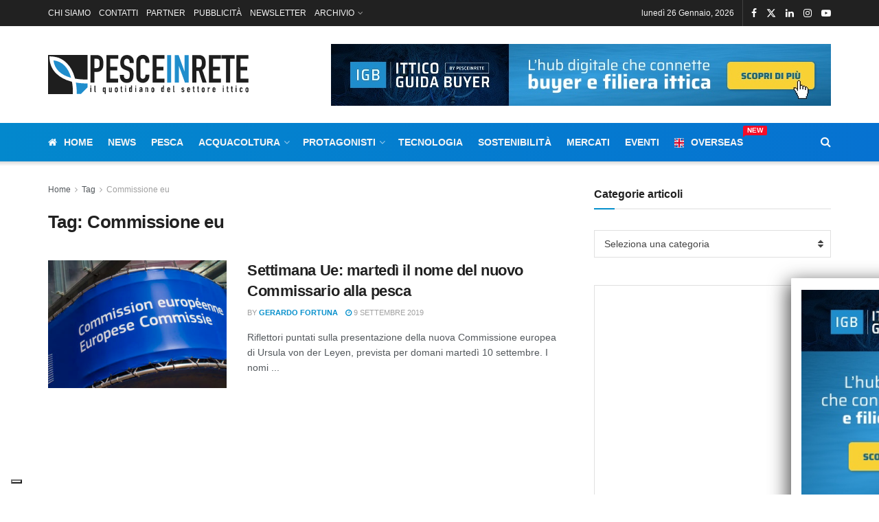

--- FILE ---
content_type: text/html; charset=UTF-8
request_url: https://www.pesceinrete.com/tag/commissione-eu/
body_size: 33542
content:
<!doctype html>
<!--[if lt IE 7]> <html class="no-js lt-ie9 lt-ie8 lt-ie7" lang="it-IT"> <![endif]-->
<!--[if IE 7]>    <html class="no-js lt-ie9 lt-ie8" lang="it-IT"> <![endif]-->
<!--[if IE 8]>    <html class="no-js lt-ie9" lang="it-IT"> <![endif]-->
<!--[if IE 9]>    <html class="no-js lt-ie10" lang="it-IT"> <![endif]-->
<!--[if gt IE 8]><!--> <html class="no-js" lang="it-IT"> <!--<![endif]-->
<head>
    <meta http-equiv="Content-Type" content="text/html; charset=UTF-8" />
    <meta name='viewport' content='width=device-width, initial-scale=1, user-scalable=yes' />
    <link rel="profile" href="http://gmpg.org/xfn/11" />
    <link rel="pingback" href="https://www.pesceinrete.com/xmlrpc.php" />
    <!-- Manifest added by SuperPWA - Progressive Web Apps Plugin For WordPress -->
<link rel="manifest" href="/superpwa-manifest.json">
<meta name="theme-color" content="#b9e0fa">
<meta name="mobile-web-app-capable" content="yes">
<meta name="apple-touch-fullscreen" content="yes">
<meta name="apple-mobile-web-app-title" content="www.pesceinrete.com">
<meta name="application-name" content="www.pesceinrete.com">
<meta name="apple-mobile-web-app-capable" content="yes">
<meta name="apple-mobile-web-app-status-bar-style" content="default">
<link rel="apple-touch-icon"  href="https://www.pesceinrete.com/wp-content/uploads/2019/05/icon-pesceinrete-192.png">
<link rel="apple-touch-icon" sizes="192x192" href="https://www.pesceinrete.com/wp-content/uploads/2019/05/icon-pesceinrete-192.png">
<!-- / SuperPWA.com -->
<meta name='robots' content='index, follow, max-image-preview:large, max-snippet:-1, max-video-preview:-1' />
			<script type="text/javascript">
			  var jnews_ajax_url = '/?ajax-request=jnews'
			</script>
			<script type="text/javascript">;window.jnews=window.jnews||{},window.jnews.library=window.jnews.library||{},window.jnews.library=function(){"use strict";var e=this;e.win=window,e.doc=document,e.noop=function(){},e.globalBody=e.doc.getElementsByTagName("body")[0],e.globalBody=e.globalBody?e.globalBody:e.doc,e.win.jnewsDataStorage=e.win.jnewsDataStorage||{_storage:new WeakMap,put:function(e,t,n){this._storage.has(e)||this._storage.set(e,new Map),this._storage.get(e).set(t,n)},get:function(e,t){return this._storage.get(e).get(t)},has:function(e,t){return this._storage.has(e)&&this._storage.get(e).has(t)},remove:function(e,t){var n=this._storage.get(e).delete(t);return 0===!this._storage.get(e).size&&this._storage.delete(e),n}},e.windowWidth=function(){return e.win.innerWidth||e.docEl.clientWidth||e.globalBody.clientWidth},e.windowHeight=function(){return e.win.innerHeight||e.docEl.clientHeight||e.globalBody.clientHeight},e.requestAnimationFrame=e.win.requestAnimationFrame||e.win.webkitRequestAnimationFrame||e.win.mozRequestAnimationFrame||e.win.msRequestAnimationFrame||window.oRequestAnimationFrame||function(e){return setTimeout(e,1e3/60)},e.cancelAnimationFrame=e.win.cancelAnimationFrame||e.win.webkitCancelAnimationFrame||e.win.webkitCancelRequestAnimationFrame||e.win.mozCancelAnimationFrame||e.win.msCancelRequestAnimationFrame||e.win.oCancelRequestAnimationFrame||function(e){clearTimeout(e)},e.classListSupport="classList"in document.createElement("_"),e.hasClass=e.classListSupport?function(e,t){return e.classList.contains(t)}:function(e,t){return e.className.indexOf(t)>=0},e.addClass=e.classListSupport?function(t,n){e.hasClass(t,n)||t.classList.add(n)}:function(t,n){e.hasClass(t,n)||(t.className+=" "+n)},e.removeClass=e.classListSupport?function(t,n){e.hasClass(t,n)&&t.classList.remove(n)}:function(t,n){e.hasClass(t,n)&&(t.className=t.className.replace(n,""))},e.objKeys=function(e){var t=[];for(var n in e)Object.prototype.hasOwnProperty.call(e,n)&&t.push(n);return t},e.isObjectSame=function(e,t){var n=!0;return JSON.stringify(e)!==JSON.stringify(t)&&(n=!1),n},e.extend=function(){for(var e,t,n,o=arguments[0]||{},i=1,a=arguments.length;i<a;i++)if(null!==(e=arguments[i]))for(t in e)o!==(n=e[t])&&void 0!==n&&(o[t]=n);return o},e.dataStorage=e.win.jnewsDataStorage,e.isVisible=function(e){return 0!==e.offsetWidth&&0!==e.offsetHeight||e.getBoundingClientRect().length},e.getHeight=function(e){return e.offsetHeight||e.clientHeight||e.getBoundingClientRect().height},e.getWidth=function(e){return e.offsetWidth||e.clientWidth||e.getBoundingClientRect().width},e.supportsPassive=!1;try{var t=Object.defineProperty({},"passive",{get:function(){e.supportsPassive=!0}});"createEvent"in e.doc?e.win.addEventListener("test",null,t):"fireEvent"in e.doc&&e.win.attachEvent("test",null)}catch(e){}e.passiveOption=!!e.supportsPassive&&{passive:!0},e.setStorage=function(e,t){e="jnews-"+e;var n={expired:Math.floor(((new Date).getTime()+432e5)/1e3)};t=Object.assign(n,t);localStorage.setItem(e,JSON.stringify(t))},e.getStorage=function(e){e="jnews-"+e;var t=localStorage.getItem(e);return null!==t&&0<t.length?JSON.parse(localStorage.getItem(e)):{}},e.expiredStorage=function(){var t,n="jnews-";for(var o in localStorage)o.indexOf(n)>-1&&"undefined"!==(t=e.getStorage(o.replace(n,""))).expired&&t.expired<Math.floor((new Date).getTime()/1e3)&&localStorage.removeItem(o)},e.addEvents=function(t,n,o){for(var i in n){var a=["touchstart","touchmove"].indexOf(i)>=0&&!o&&e.passiveOption;"createEvent"in e.doc?t.addEventListener(i,n[i],a):"fireEvent"in e.doc&&t.attachEvent("on"+i,n[i])}},e.removeEvents=function(t,n){for(var o in n)"createEvent"in e.doc?t.removeEventListener(o,n[o]):"fireEvent"in e.doc&&t.detachEvent("on"+o,n[o])},e.triggerEvents=function(t,n,o){var i;o=o||{detail:null};return"createEvent"in e.doc?(!(i=e.doc.createEvent("CustomEvent")||new CustomEvent(n)).initCustomEvent||i.initCustomEvent(n,!0,!1,o),void t.dispatchEvent(i)):"fireEvent"in e.doc?((i=e.doc.createEventObject()).eventType=n,void t.fireEvent("on"+i.eventType,i)):void 0},e.getParents=function(t,n){void 0===n&&(n=e.doc);for(var o=[],i=t.parentNode,a=!1;!a;)if(i){var r=i;r.querySelectorAll(n).length?a=!0:(o.push(r),i=r.parentNode)}else o=[],a=!0;return o},e.forEach=function(e,t,n){for(var o=0,i=e.length;o<i;o++)t.call(n,e[o],o)},e.getText=function(e){return e.innerText||e.textContent},e.setText=function(e,t){var n="object"==typeof t?t.innerText||t.textContent:t;e.innerText&&(e.innerText=n),e.textContent&&(e.textContent=n)},e.httpBuildQuery=function(t){return e.objKeys(t).reduce(function t(n){var o=arguments.length>1&&void 0!==arguments[1]?arguments[1]:null;return function(i,a){var r=n[a];a=encodeURIComponent(a);var s=o?"".concat(o,"[").concat(a,"]"):a;return null==r||"function"==typeof r?(i.push("".concat(s,"=")),i):["number","boolean","string"].includes(typeof r)?(i.push("".concat(s,"=").concat(encodeURIComponent(r))),i):(i.push(e.objKeys(r).reduce(t(r,s),[]).join("&")),i)}}(t),[]).join("&")},e.get=function(t,n,o,i){return o="function"==typeof o?o:e.noop,e.ajax("GET",t,n,o,i)},e.post=function(t,n,o,i){return o="function"==typeof o?o:e.noop,e.ajax("POST",t,n,o,i)},e.ajax=function(t,n,o,i,a){var r=new XMLHttpRequest,s=n,c=e.httpBuildQuery(o);if(t=-1!=["GET","POST"].indexOf(t)?t:"GET",r.open(t,s+("GET"==t?"?"+c:""),!0),"POST"==t&&r.setRequestHeader("Content-type","application/x-www-form-urlencoded"),r.setRequestHeader("X-Requested-With","XMLHttpRequest"),r.onreadystatechange=function(){4===r.readyState&&200<=r.status&&300>r.status&&"function"==typeof i&&i.call(void 0,r.response)},void 0!==a&&!a){return{xhr:r,send:function(){r.send("POST"==t?c:null)}}}return r.send("POST"==t?c:null),{xhr:r}},e.scrollTo=function(t,n,o){function i(e,t,n){this.start=this.position(),this.change=e-this.start,this.currentTime=0,this.increment=20,this.duration=void 0===n?500:n,this.callback=t,this.finish=!1,this.animateScroll()}return Math.easeInOutQuad=function(e,t,n,o){return(e/=o/2)<1?n/2*e*e+t:-n/2*(--e*(e-2)-1)+t},i.prototype.stop=function(){this.finish=!0},i.prototype.move=function(t){e.doc.documentElement.scrollTop=t,e.globalBody.parentNode.scrollTop=t,e.globalBody.scrollTop=t},i.prototype.position=function(){return e.doc.documentElement.scrollTop||e.globalBody.parentNode.scrollTop||e.globalBody.scrollTop},i.prototype.animateScroll=function(){this.currentTime+=this.increment;var t=Math.easeInOutQuad(this.currentTime,this.start,this.change,this.duration);this.move(t),this.currentTime<this.duration&&!this.finish?e.requestAnimationFrame.call(e.win,this.animateScroll.bind(this)):this.callback&&"function"==typeof this.callback&&this.callback()},new i(t,n,o)},e.unwrap=function(t){var n,o=t;e.forEach(t,(function(e,t){n?n+=e:n=e})),o.replaceWith(n)},e.performance={start:function(e){performance.mark(e+"Start")},stop:function(e){performance.mark(e+"End"),performance.measure(e,e+"Start",e+"End")}},e.fps=function(){var t=0,n=0,o=0;!function(){var i=t=0,a=0,r=0,s=document.getElementById("fpsTable"),c=function(t){void 0===document.getElementsByTagName("body")[0]?e.requestAnimationFrame.call(e.win,(function(){c(t)})):document.getElementsByTagName("body")[0].appendChild(t)};null===s&&((s=document.createElement("div")).style.position="fixed",s.style.top="120px",s.style.left="10px",s.style.width="100px",s.style.height="20px",s.style.border="1px solid black",s.style.fontSize="11px",s.style.zIndex="100000",s.style.backgroundColor="white",s.id="fpsTable",c(s));var l=function(){o++,n=Date.now(),(a=(o/(r=(n-t)/1e3)).toPrecision(2))!=i&&(i=a,s.innerHTML=i+"fps"),1<r&&(t=n,o=0),e.requestAnimationFrame.call(e.win,l)};l()}()},e.instr=function(e,t){for(var n=0;n<t.length;n++)if(-1!==e.toLowerCase().indexOf(t[n].toLowerCase()))return!0},e.winLoad=function(t,n){function o(o){if("complete"===e.doc.readyState||"interactive"===e.doc.readyState)return!o||n?setTimeout(t,n||1):t(o),1}o()||e.addEvents(e.win,{load:o})},e.docReady=function(t,n){function o(o){if("complete"===e.doc.readyState||"interactive"===e.doc.readyState)return!o||n?setTimeout(t,n||1):t(o),1}o()||e.addEvents(e.doc,{DOMContentLoaded:o})},e.fireOnce=function(){e.docReady((function(){e.assets=e.assets||[],e.assets.length&&(e.boot(),e.load_assets())}),50)},e.boot=function(){e.length&&e.doc.querySelectorAll("style[media]").forEach((function(e){"not all"==e.getAttribute("media")&&e.removeAttribute("media")}))},e.create_js=function(t,n){var o=e.doc.createElement("script");switch(o.setAttribute("src",t),n){case"defer":o.setAttribute("defer",!0);break;case"async":o.setAttribute("async",!0);break;case"deferasync":o.setAttribute("defer",!0),o.setAttribute("async",!0)}e.globalBody.appendChild(o)},e.load_assets=function(){"object"==typeof e.assets&&e.forEach(e.assets.slice(0),(function(t,n){var o="";t.defer&&(o+="defer"),t.async&&(o+="async"),e.create_js(t.url,o);var i=e.assets.indexOf(t);i>-1&&e.assets.splice(i,1)})),e.assets=jnewsoption.au_scripts=window.jnewsads=[]},e.setCookie=function(e,t,n){var o="";if(n){var i=new Date;i.setTime(i.getTime()+24*n*60*60*1e3),o="; expires="+i.toUTCString()}document.cookie=e+"="+(t||"")+o+"; path=/"},e.getCookie=function(e){for(var t=e+"=",n=document.cookie.split(";"),o=0;o<n.length;o++){for(var i=n[o];" "==i.charAt(0);)i=i.substring(1,i.length);if(0==i.indexOf(t))return i.substring(t.length,i.length)}return null},e.eraseCookie=function(e){document.cookie=e+"=; Path=/; Expires=Thu, 01 Jan 1970 00:00:01 GMT;"},e.docReady((function(){e.globalBody=e.globalBody==e.doc?e.doc.getElementsByTagName("body")[0]:e.globalBody,e.globalBody=e.globalBody?e.globalBody:e.doc})),e.winLoad((function(){e.winLoad((function(){var t=!1;if(void 0!==window.jnewsadmin)if(void 0!==window.file_version_checker){var n=e.objKeys(window.file_version_checker);n.length?n.forEach((function(e){t||"10.0.4"===window.file_version_checker[e]||(t=!0)})):t=!0}else t=!0;t&&(window.jnewsHelper.getMessage(),window.jnewsHelper.getNotice())}),2500)}))},window.jnews.library=new window.jnews.library;</script>
	<!-- This site is optimized with the Yoast SEO Premium plugin v23.9 (Yoast SEO v26.8) - https://yoast.com/product/yoast-seo-premium-wordpress/ -->
	<title>Commissione eu Archivi - Pesceinrete</title>
	<link rel="canonical" href="https://www.pesceinrete.com/tag/commissione-eu/" />
	<meta property="og:locale" content="it_IT" />
	<meta property="og:type" content="article" />
	<meta property="og:title" content="Commissione eu Archivi" />
	<meta property="og:url" content="https://www.pesceinrete.com/tag/commissione-eu/" />
	<meta property="og:site_name" content="Pesceinrete" />
	<meta name="twitter:card" content="summary_large_image" />
	<meta name="twitter:site" content="@pesceinrete" />
	<script type="application/ld+json" class="yoast-schema-graph">{"@context":"https://schema.org","@graph":[{"@type":"CollectionPage","@id":"https://www.pesceinrete.com/tag/commissione-eu/","url":"https://www.pesceinrete.com/tag/commissione-eu/","name":"Commissione eu Archivi - Pesceinrete","isPartOf":{"@id":"https://www.pesceinrete.com/#website"},"primaryImageOfPage":{"@id":"https://www.pesceinrete.com/tag/commissione-eu/#primaryimage"},"image":{"@id":"https://www.pesceinrete.com/tag/commissione-eu/#primaryimage"},"thumbnailUrl":"https://www.pesceinrete.com/wp-content/uploads/2019/09/settimana-Ue.jpg","breadcrumb":{"@id":"https://www.pesceinrete.com/tag/commissione-eu/#breadcrumb"},"inLanguage":"it-IT"},{"@type":"ImageObject","inLanguage":"it-IT","@id":"https://www.pesceinrete.com/tag/commissione-eu/#primaryimage","url":"https://www.pesceinrete.com/wp-content/uploads/2019/09/settimana-Ue.jpg","contentUrl":"https://www.pesceinrete.com/wp-content/uploads/2019/09/settimana-Ue.jpg","width":640,"height":429},{"@type":"BreadcrumbList","@id":"https://www.pesceinrete.com/tag/commissione-eu/#breadcrumb","itemListElement":[{"@type":"ListItem","position":1,"name":"Home","item":"https://www.pesceinrete.com/"},{"@type":"ListItem","position":2,"name":"Commissione eu"}]},{"@type":"WebSite","@id":"https://www.pesceinrete.com/#website","url":"https://www.pesceinrete.com/","name":"www.pesceinrete.com","description":"Quotidiano settore ittico, pesca e acquacoltura","publisher":{"@id":"https://www.pesceinrete.com/#organization"},"potentialAction":[{"@type":"SearchAction","target":{"@type":"EntryPoint","urlTemplate":"https://www.pesceinrete.com/?s={search_term_string}"},"query-input":{"@type":"PropertyValueSpecification","valueRequired":true,"valueName":"search_term_string"}}],"inLanguage":"it-IT"},{"@type":"Organization","@id":"https://www.pesceinrete.com/#organization","name":"Pesceinrete.com","url":"https://www.pesceinrete.com/","logo":{"@type":"ImageObject","inLanguage":"it-IT","@id":"https://www.pesceinrete.com/#/schema/logo/image/","url":"https://www.pesceinrete.com/wp-content/uploads/2018/11/pesceinrete-sm.png","contentUrl":"https://www.pesceinrete.com/wp-content/uploads/2018/11/pesceinrete-sm.png","width":177,"height":35,"caption":"Pesceinrete.com"},"image":{"@id":"https://www.pesceinrete.com/#/schema/logo/image/"},"sameAs":["https://www.facebook.com/pesceinrete","https://x.com/pesceinrete","https://www.linkedin.com/company/pesceinrete-com","https://www.youtube.com/channel/UCBC-RFiLZjSE_L1aKZHikTg"]}]}</script>
	<!-- / Yoast SEO Premium plugin. -->


<link rel='dns-prefetch' href='//cdn.iubenda.com' />
<link rel='dns-prefetch' href='//www.google.com' />
<link rel="alternate" type="application/rss+xml" title="Pesceinrete &raquo; Feed" href="https://www.pesceinrete.com/feed/" />
<link rel="alternate" type="application/rss+xml" title="Pesceinrete &raquo; Feed dei commenti" href="https://www.pesceinrete.com/comments/feed/" />
<link rel="alternate" type="application/rss+xml" title="Pesceinrete &raquo; Commissione eu Feed del tag" href="https://www.pesceinrete.com/tag/commissione-eu/feed/" />
		<style>
			.lazyload,
			.lazyloading {
				max-width: 100%;
			}
		</style>
				<!-- This site uses the Google Analytics by MonsterInsights plugin v9.11.1 - Using Analytics tracking - https://www.monsterinsights.com/ -->
							<script src="//www.googletagmanager.com/gtag/js?id=G-0QYK421HEE"  data-cfasync="false" data-wpfc-render="false" type="text/javascript" async></script>
			<script data-cfasync="false" data-wpfc-render="false" type="text/javascript">
				var mi_version = '9.11.1';
				var mi_track_user = true;
				var mi_no_track_reason = '';
								var MonsterInsightsDefaultLocations = {"page_location":"https:\/\/www.pesceinrete.com\/tag\/commissione-eu\/"};
								if ( typeof MonsterInsightsPrivacyGuardFilter === 'function' ) {
					var MonsterInsightsLocations = (typeof MonsterInsightsExcludeQuery === 'object') ? MonsterInsightsPrivacyGuardFilter( MonsterInsightsExcludeQuery ) : MonsterInsightsPrivacyGuardFilter( MonsterInsightsDefaultLocations );
				} else {
					var MonsterInsightsLocations = (typeof MonsterInsightsExcludeQuery === 'object') ? MonsterInsightsExcludeQuery : MonsterInsightsDefaultLocations;
				}

								var disableStrs = [
										'ga-disable-G-0QYK421HEE',
									];

				/* Function to detect opted out users */
				function __gtagTrackerIsOptedOut() {
					for (var index = 0; index < disableStrs.length; index++) {
						if (document.cookie.indexOf(disableStrs[index] + '=true') > -1) {
							return true;
						}
					}

					return false;
				}

				/* Disable tracking if the opt-out cookie exists. */
				if (__gtagTrackerIsOptedOut()) {
					for (var index = 0; index < disableStrs.length; index++) {
						window[disableStrs[index]] = true;
					}
				}

				/* Opt-out function */
				function __gtagTrackerOptout() {
					for (var index = 0; index < disableStrs.length; index++) {
						document.cookie = disableStrs[index] + '=true; expires=Thu, 31 Dec 2099 23:59:59 UTC; path=/';
						window[disableStrs[index]] = true;
					}
				}

				if ('undefined' === typeof gaOptout) {
					function gaOptout() {
						__gtagTrackerOptout();
					}
				}
								window.dataLayer = window.dataLayer || [];

				window.MonsterInsightsDualTracker = {
					helpers: {},
					trackers: {},
				};
				if (mi_track_user) {
					function __gtagDataLayer() {
						dataLayer.push(arguments);
					}

					function __gtagTracker(type, name, parameters) {
						if (!parameters) {
							parameters = {};
						}

						if (parameters.send_to) {
							__gtagDataLayer.apply(null, arguments);
							return;
						}

						if (type === 'event') {
														parameters.send_to = monsterinsights_frontend.v4_id;
							var hookName = name;
							if (typeof parameters['event_category'] !== 'undefined') {
								hookName = parameters['event_category'] + ':' + name;
							}

							if (typeof MonsterInsightsDualTracker.trackers[hookName] !== 'undefined') {
								MonsterInsightsDualTracker.trackers[hookName](parameters);
							} else {
								__gtagDataLayer('event', name, parameters);
							}
							
						} else {
							__gtagDataLayer.apply(null, arguments);
						}
					}

					__gtagTracker('js', new Date());
					__gtagTracker('set', {
						'developer_id.dZGIzZG': true,
											});
					if ( MonsterInsightsLocations.page_location ) {
						__gtagTracker('set', MonsterInsightsLocations);
					}
										__gtagTracker('config', 'G-0QYK421HEE', {"forceSSL":"true"} );
										window.gtag = __gtagTracker;										(function () {
						/* https://developers.google.com/analytics/devguides/collection/analyticsjs/ */
						/* ga and __gaTracker compatibility shim. */
						var noopfn = function () {
							return null;
						};
						var newtracker = function () {
							return new Tracker();
						};
						var Tracker = function () {
							return null;
						};
						var p = Tracker.prototype;
						p.get = noopfn;
						p.set = noopfn;
						p.send = function () {
							var args = Array.prototype.slice.call(arguments);
							args.unshift('send');
							__gaTracker.apply(null, args);
						};
						var __gaTracker = function () {
							var len = arguments.length;
							if (len === 0) {
								return;
							}
							var f = arguments[len - 1];
							if (typeof f !== 'object' || f === null || typeof f.hitCallback !== 'function') {
								if ('send' === arguments[0]) {
									var hitConverted, hitObject = false, action;
									if ('event' === arguments[1]) {
										if ('undefined' !== typeof arguments[3]) {
											hitObject = {
												'eventAction': arguments[3],
												'eventCategory': arguments[2],
												'eventLabel': arguments[4],
												'value': arguments[5] ? arguments[5] : 1,
											}
										}
									}
									if ('pageview' === arguments[1]) {
										if ('undefined' !== typeof arguments[2]) {
											hitObject = {
												'eventAction': 'page_view',
												'page_path': arguments[2],
											}
										}
									}
									if (typeof arguments[2] === 'object') {
										hitObject = arguments[2];
									}
									if (typeof arguments[5] === 'object') {
										Object.assign(hitObject, arguments[5]);
									}
									if ('undefined' !== typeof arguments[1].hitType) {
										hitObject = arguments[1];
										if ('pageview' === hitObject.hitType) {
											hitObject.eventAction = 'page_view';
										}
									}
									if (hitObject) {
										action = 'timing' === arguments[1].hitType ? 'timing_complete' : hitObject.eventAction;
										hitConverted = mapArgs(hitObject);
										__gtagTracker('event', action, hitConverted);
									}
								}
								return;
							}

							function mapArgs(args) {
								var arg, hit = {};
								var gaMap = {
									'eventCategory': 'event_category',
									'eventAction': 'event_action',
									'eventLabel': 'event_label',
									'eventValue': 'event_value',
									'nonInteraction': 'non_interaction',
									'timingCategory': 'event_category',
									'timingVar': 'name',
									'timingValue': 'value',
									'timingLabel': 'event_label',
									'page': 'page_path',
									'location': 'page_location',
									'title': 'page_title',
									'referrer' : 'page_referrer',
								};
								for (arg in args) {
																		if (!(!args.hasOwnProperty(arg) || !gaMap.hasOwnProperty(arg))) {
										hit[gaMap[arg]] = args[arg];
									} else {
										hit[arg] = args[arg];
									}
								}
								return hit;
							}

							try {
								f.hitCallback();
							} catch (ex) {
							}
						};
						__gaTracker.create = newtracker;
						__gaTracker.getByName = newtracker;
						__gaTracker.getAll = function () {
							return [];
						};
						__gaTracker.remove = noopfn;
						__gaTracker.loaded = true;
						window['__gaTracker'] = __gaTracker;
					})();
									} else {
										console.log("");
					(function () {
						function __gtagTracker() {
							return null;
						}

						window['__gtagTracker'] = __gtagTracker;
						window['gtag'] = __gtagTracker;
					})();
									}
			</script>
							<!-- / Google Analytics by MonsterInsights -->
		<style id='wp-img-auto-sizes-contain-inline-css' type='text/css'>
img:is([sizes=auto i],[sizes^="auto," i]){contain-intrinsic-size:3000px 1500px}
/*# sourceURL=wp-img-auto-sizes-contain-inline-css */
</style>
<link rel='stylesheet' id='rt-wls-css' href='https://www.pesceinrete.com/wp-content/plugins/wp-logo-showcase/assets/css/wplogoshowcase.css?ver=2.6.0' type='text/css' media='all' />
<style id='wp-emoji-styles-inline-css' type='text/css'>

	img.wp-smiley, img.emoji {
		display: inline !important;
		border: none !important;
		box-shadow: none !important;
		height: 1em !important;
		width: 1em !important;
		margin: 0 0.07em !important;
		vertical-align: -0.1em !important;
		background: none !important;
		padding: 0 !important;
	}
/*# sourceURL=wp-emoji-styles-inline-css */
</style>
<link rel='stylesheet' id='wp-block-library-css' href='https://www.pesceinrete.com/wp-includes/css/dist/block-library/style.min.css?ver=6.9' type='text/css' media='all' />
<style id='classic-theme-styles-inline-css' type='text/css'>
/*! This file is auto-generated */
.wp-block-button__link{color:#fff;background-color:#32373c;border-radius:9999px;box-shadow:none;text-decoration:none;padding:calc(.667em + 2px) calc(1.333em + 2px);font-size:1.125em}.wp-block-file__button{background:#32373c;color:#fff;text-decoration:none}
/*# sourceURL=/wp-includes/css/classic-themes.min.css */
</style>
<link rel='stylesheet' id='jnews-faq-css' href='https://www.pesceinrete.com/wp-content/plugins/jnews-essential/assets/css/faq.css?ver=12.0.3' type='text/css' media='all' />
<link rel='stylesheet' id='wp-components-css' href='https://www.pesceinrete.com/wp-includes/css/dist/components/style.min.css?ver=6.9' type='text/css' media='all' />
<link rel='stylesheet' id='wp-preferences-css' href='https://www.pesceinrete.com/wp-includes/css/dist/preferences/style.min.css?ver=6.9' type='text/css' media='all' />
<link rel='stylesheet' id='wp-block-editor-css' href='https://www.pesceinrete.com/wp-includes/css/dist/block-editor/style.min.css?ver=6.9' type='text/css' media='all' />
<link rel='stylesheet' id='popup-maker-block-library-style-css' href='https://www.pesceinrete.com/wp-content/plugins/popup-maker/dist/packages/block-library-style.css?ver=dbea705cfafe089d65f1' type='text/css' media='all' />
<style id='global-styles-inline-css' type='text/css'>
:root{--wp--preset--aspect-ratio--square: 1;--wp--preset--aspect-ratio--4-3: 4/3;--wp--preset--aspect-ratio--3-4: 3/4;--wp--preset--aspect-ratio--3-2: 3/2;--wp--preset--aspect-ratio--2-3: 2/3;--wp--preset--aspect-ratio--16-9: 16/9;--wp--preset--aspect-ratio--9-16: 9/16;--wp--preset--color--black: #000000;--wp--preset--color--cyan-bluish-gray: #abb8c3;--wp--preset--color--white: #ffffff;--wp--preset--color--pale-pink: #f78da7;--wp--preset--color--vivid-red: #cf2e2e;--wp--preset--color--luminous-vivid-orange: #ff6900;--wp--preset--color--luminous-vivid-amber: #fcb900;--wp--preset--color--light-green-cyan: #7bdcb5;--wp--preset--color--vivid-green-cyan: #00d084;--wp--preset--color--pale-cyan-blue: #8ed1fc;--wp--preset--color--vivid-cyan-blue: #0693e3;--wp--preset--color--vivid-purple: #9b51e0;--wp--preset--gradient--vivid-cyan-blue-to-vivid-purple: linear-gradient(135deg,rgb(6,147,227) 0%,rgb(155,81,224) 100%);--wp--preset--gradient--light-green-cyan-to-vivid-green-cyan: linear-gradient(135deg,rgb(122,220,180) 0%,rgb(0,208,130) 100%);--wp--preset--gradient--luminous-vivid-amber-to-luminous-vivid-orange: linear-gradient(135deg,rgb(252,185,0) 0%,rgb(255,105,0) 100%);--wp--preset--gradient--luminous-vivid-orange-to-vivid-red: linear-gradient(135deg,rgb(255,105,0) 0%,rgb(207,46,46) 100%);--wp--preset--gradient--very-light-gray-to-cyan-bluish-gray: linear-gradient(135deg,rgb(238,238,238) 0%,rgb(169,184,195) 100%);--wp--preset--gradient--cool-to-warm-spectrum: linear-gradient(135deg,rgb(74,234,220) 0%,rgb(151,120,209) 20%,rgb(207,42,186) 40%,rgb(238,44,130) 60%,rgb(251,105,98) 80%,rgb(254,248,76) 100%);--wp--preset--gradient--blush-light-purple: linear-gradient(135deg,rgb(255,206,236) 0%,rgb(152,150,240) 100%);--wp--preset--gradient--blush-bordeaux: linear-gradient(135deg,rgb(254,205,165) 0%,rgb(254,45,45) 50%,rgb(107,0,62) 100%);--wp--preset--gradient--luminous-dusk: linear-gradient(135deg,rgb(255,203,112) 0%,rgb(199,81,192) 50%,rgb(65,88,208) 100%);--wp--preset--gradient--pale-ocean: linear-gradient(135deg,rgb(255,245,203) 0%,rgb(182,227,212) 50%,rgb(51,167,181) 100%);--wp--preset--gradient--electric-grass: linear-gradient(135deg,rgb(202,248,128) 0%,rgb(113,206,126) 100%);--wp--preset--gradient--midnight: linear-gradient(135deg,rgb(2,3,129) 0%,rgb(40,116,252) 100%);--wp--preset--font-size--small: 13px;--wp--preset--font-size--medium: 20px;--wp--preset--font-size--large: 36px;--wp--preset--font-size--x-large: 42px;--wp--preset--spacing--20: 0.44rem;--wp--preset--spacing--30: 0.67rem;--wp--preset--spacing--40: 1rem;--wp--preset--spacing--50: 1.5rem;--wp--preset--spacing--60: 2.25rem;--wp--preset--spacing--70: 3.38rem;--wp--preset--spacing--80: 5.06rem;--wp--preset--shadow--natural: 6px 6px 9px rgba(0, 0, 0, 0.2);--wp--preset--shadow--deep: 12px 12px 50px rgba(0, 0, 0, 0.4);--wp--preset--shadow--sharp: 6px 6px 0px rgba(0, 0, 0, 0.2);--wp--preset--shadow--outlined: 6px 6px 0px -3px rgb(255, 255, 255), 6px 6px rgb(0, 0, 0);--wp--preset--shadow--crisp: 6px 6px 0px rgb(0, 0, 0);}:where(.is-layout-flex){gap: 0.5em;}:where(.is-layout-grid){gap: 0.5em;}body .is-layout-flex{display: flex;}.is-layout-flex{flex-wrap: wrap;align-items: center;}.is-layout-flex > :is(*, div){margin: 0;}body .is-layout-grid{display: grid;}.is-layout-grid > :is(*, div){margin: 0;}:where(.wp-block-columns.is-layout-flex){gap: 2em;}:where(.wp-block-columns.is-layout-grid){gap: 2em;}:where(.wp-block-post-template.is-layout-flex){gap: 1.25em;}:where(.wp-block-post-template.is-layout-grid){gap: 1.25em;}.has-black-color{color: var(--wp--preset--color--black) !important;}.has-cyan-bluish-gray-color{color: var(--wp--preset--color--cyan-bluish-gray) !important;}.has-white-color{color: var(--wp--preset--color--white) !important;}.has-pale-pink-color{color: var(--wp--preset--color--pale-pink) !important;}.has-vivid-red-color{color: var(--wp--preset--color--vivid-red) !important;}.has-luminous-vivid-orange-color{color: var(--wp--preset--color--luminous-vivid-orange) !important;}.has-luminous-vivid-amber-color{color: var(--wp--preset--color--luminous-vivid-amber) !important;}.has-light-green-cyan-color{color: var(--wp--preset--color--light-green-cyan) !important;}.has-vivid-green-cyan-color{color: var(--wp--preset--color--vivid-green-cyan) !important;}.has-pale-cyan-blue-color{color: var(--wp--preset--color--pale-cyan-blue) !important;}.has-vivid-cyan-blue-color{color: var(--wp--preset--color--vivid-cyan-blue) !important;}.has-vivid-purple-color{color: var(--wp--preset--color--vivid-purple) !important;}.has-black-background-color{background-color: var(--wp--preset--color--black) !important;}.has-cyan-bluish-gray-background-color{background-color: var(--wp--preset--color--cyan-bluish-gray) !important;}.has-white-background-color{background-color: var(--wp--preset--color--white) !important;}.has-pale-pink-background-color{background-color: var(--wp--preset--color--pale-pink) !important;}.has-vivid-red-background-color{background-color: var(--wp--preset--color--vivid-red) !important;}.has-luminous-vivid-orange-background-color{background-color: var(--wp--preset--color--luminous-vivid-orange) !important;}.has-luminous-vivid-amber-background-color{background-color: var(--wp--preset--color--luminous-vivid-amber) !important;}.has-light-green-cyan-background-color{background-color: var(--wp--preset--color--light-green-cyan) !important;}.has-vivid-green-cyan-background-color{background-color: var(--wp--preset--color--vivid-green-cyan) !important;}.has-pale-cyan-blue-background-color{background-color: var(--wp--preset--color--pale-cyan-blue) !important;}.has-vivid-cyan-blue-background-color{background-color: var(--wp--preset--color--vivid-cyan-blue) !important;}.has-vivid-purple-background-color{background-color: var(--wp--preset--color--vivid-purple) !important;}.has-black-border-color{border-color: var(--wp--preset--color--black) !important;}.has-cyan-bluish-gray-border-color{border-color: var(--wp--preset--color--cyan-bluish-gray) !important;}.has-white-border-color{border-color: var(--wp--preset--color--white) !important;}.has-pale-pink-border-color{border-color: var(--wp--preset--color--pale-pink) !important;}.has-vivid-red-border-color{border-color: var(--wp--preset--color--vivid-red) !important;}.has-luminous-vivid-orange-border-color{border-color: var(--wp--preset--color--luminous-vivid-orange) !important;}.has-luminous-vivid-amber-border-color{border-color: var(--wp--preset--color--luminous-vivid-amber) !important;}.has-light-green-cyan-border-color{border-color: var(--wp--preset--color--light-green-cyan) !important;}.has-vivid-green-cyan-border-color{border-color: var(--wp--preset--color--vivid-green-cyan) !important;}.has-pale-cyan-blue-border-color{border-color: var(--wp--preset--color--pale-cyan-blue) !important;}.has-vivid-cyan-blue-border-color{border-color: var(--wp--preset--color--vivid-cyan-blue) !important;}.has-vivid-purple-border-color{border-color: var(--wp--preset--color--vivid-purple) !important;}.has-vivid-cyan-blue-to-vivid-purple-gradient-background{background: var(--wp--preset--gradient--vivid-cyan-blue-to-vivid-purple) !important;}.has-light-green-cyan-to-vivid-green-cyan-gradient-background{background: var(--wp--preset--gradient--light-green-cyan-to-vivid-green-cyan) !important;}.has-luminous-vivid-amber-to-luminous-vivid-orange-gradient-background{background: var(--wp--preset--gradient--luminous-vivid-amber-to-luminous-vivid-orange) !important;}.has-luminous-vivid-orange-to-vivid-red-gradient-background{background: var(--wp--preset--gradient--luminous-vivid-orange-to-vivid-red) !important;}.has-very-light-gray-to-cyan-bluish-gray-gradient-background{background: var(--wp--preset--gradient--very-light-gray-to-cyan-bluish-gray) !important;}.has-cool-to-warm-spectrum-gradient-background{background: var(--wp--preset--gradient--cool-to-warm-spectrum) !important;}.has-blush-light-purple-gradient-background{background: var(--wp--preset--gradient--blush-light-purple) !important;}.has-blush-bordeaux-gradient-background{background: var(--wp--preset--gradient--blush-bordeaux) !important;}.has-luminous-dusk-gradient-background{background: var(--wp--preset--gradient--luminous-dusk) !important;}.has-pale-ocean-gradient-background{background: var(--wp--preset--gradient--pale-ocean) !important;}.has-electric-grass-gradient-background{background: var(--wp--preset--gradient--electric-grass) !important;}.has-midnight-gradient-background{background: var(--wp--preset--gradient--midnight) !important;}.has-small-font-size{font-size: var(--wp--preset--font-size--small) !important;}.has-medium-font-size{font-size: var(--wp--preset--font-size--medium) !important;}.has-large-font-size{font-size: var(--wp--preset--font-size--large) !important;}.has-x-large-font-size{font-size: var(--wp--preset--font-size--x-large) !important;}
:where(.wp-block-post-template.is-layout-flex){gap: 1.25em;}:where(.wp-block-post-template.is-layout-grid){gap: 1.25em;}
:where(.wp-block-term-template.is-layout-flex){gap: 1.25em;}:where(.wp-block-term-template.is-layout-grid){gap: 1.25em;}
:where(.wp-block-columns.is-layout-flex){gap: 2em;}:where(.wp-block-columns.is-layout-grid){gap: 2em;}
:root :where(.wp-block-pullquote){font-size: 1.5em;line-height: 1.6;}
/*# sourceURL=global-styles-inline-css */
</style>
<link rel='stylesheet' id='contact-form-7-css' href='https://www.pesceinrete.com/wp-content/plugins/contact-form-7/includes/css/styles.css?ver=6.1.4' type='text/css' media='all' />
<link rel='stylesheet' id='wpcf7-redirect-script-frontend-css' href='https://www.pesceinrete.com/wp-content/plugins/wpcf7-redirect/build/assets/frontend-script.css?ver=2c532d7e2be36f6af233' type='text/css' media='all' />
<link rel='stylesheet' id='elementor-frontend-css' href='https://www.pesceinrete.com/wp-content/plugins/elementor/assets/css/frontend.min.css?ver=3.34.2' type='text/css' media='all' />
<link rel='stylesheet' id='popup-maker-site-css' href='https://www.pesceinrete.com/wp-content/plugins/popup-maker/dist/assets/site.css?ver=1.21.5' type='text/css' media='all' />
<style id='popup-maker-site-inline-css' type='text/css'>
/* Popup Google Fonts */
@import url('//fonts.googleapis.com/css?family=Poppins:700,500|Montserrat:100');

/* Popup Theme 32628: Blu aziendale */
.pum-theme-32628, .pum-theme-enterprise-blue { background-color: rgba( 6, 17, 40, 0.70 ) } 
.pum-theme-32628 .pum-container, .pum-theme-enterprise-blue .pum-container { padding: 11px; border-radius: 1px; border: 1px none #000000; box-shadow: 0px 10px 28px 4px rgba( 2, 2, 2, 0.73 ); background-color: rgba( 255, 255, 255, 1.00 ) } 
.pum-theme-32628 .pum-title, .pum-theme-enterprise-blue .pum-title { color: #315b7c; text-align: left; text-shadow: 0px 0px 0px rgba( 2, 2, 2, 0.23 ); font-family: inherit; font-weight: 100; font-size: 34px; line-height: 36px } 
.pum-theme-32628 .pum-content, .pum-theme-enterprise-blue .pum-content { color: #2d2d2d; font-family: inherit; font-weight: 100 } 
.pum-theme-32628 .pum-content + .pum-close, .pum-theme-enterprise-blue .pum-content + .pum-close { position: absolute; height: 36px; width: 36px; left: auto; right: -12px; bottom: auto; top: -13px; padding: 9px; color: #ffffff; font-family: Poppins; font-weight: 700; font-size: 20px; line-height: 20px; border: 1px none #ffffff; border-radius: 42px; box-shadow: 0px 0px 0px 0px rgba( 2, 2, 2, 0.23 ); text-shadow: 0px 0px 0px rgba( 0, 0, 0, 0.23 ); background-color: rgba( 49, 91, 124, 1.00 ) } 

/* Popup Theme 32626: Tema predefinito */
.pum-theme-32626, .pum-theme-tema-predefinito { background-color: rgba( 0, 0, 0, 0.34 ) } 
.pum-theme-32626 .pum-container, .pum-theme-tema-predefinito .pum-container { padding: 18px; border-radius: 21px; border: 9px solid #ffffff; box-shadow: 1px 1px 26px 0px rgba( 2, 2, 2, 0.79 ); background-color: rgba( 232, 245, 248, 1.00 ) } 
.pum-theme-32626 .pum-title, .pum-theme-tema-predefinito .pum-title { color: #1c8dcc; text-align: center; text-shadow: 0px 0px 0px rgba( 2, 2, 2, 0.23 ); font-family: Poppins; font-weight: 700; font-size: 30px; line-height: 31px } 
.pum-theme-32626 .pum-content, .pum-theme-tema-predefinito .pum-content { color: #000000; font-family: Poppins; font-weight: 500 } 
.pum-theme-32626 .pum-content + .pum-close, .pum-theme-tema-predefinito .pum-content + .pum-close { position: absolute; height: 35px; width: 35px; left: auto; right: 6px; bottom: auto; top: 6px; padding: -5px; color: #ffffff; font-family: inherit; font-weight: 800; font-size: 19px; line-height: 29px; border: 1px none #ffffff; border-radius: 24px; box-shadow: 1px 1px 3px 0px rgba( 2, 2, 2, 0.23 ); text-shadow: 0px 0px 0px rgba( 0, 0, 0, 0.23 ); background-color: rgba( 30, 115, 190, 1.00 ) } 

/* Popup Theme 32633: Content Only - For use with page builders or block editor */
.pum-theme-32633, .pum-theme-content-only { background-color: rgba( 0, 0, 0, 0.70 ) } 
.pum-theme-32633 .pum-container, .pum-theme-content-only .pum-container { padding: 0px; border-radius: 0px; border: 1px none #000000; box-shadow: 0px 0px 0px 0px rgba( 2, 2, 2, 0.00 ) } 
.pum-theme-32633 .pum-title, .pum-theme-content-only .pum-title { color: #000000; text-align: left; text-shadow: 0px 0px 0px rgba( 2, 2, 2, 0.23 ); font-family: inherit; font-weight: 400; font-size: 32px; line-height: 36px } 
.pum-theme-32633 .pum-content, .pum-theme-content-only .pum-content { color: #8c8c8c; font-family: inherit; font-weight: 400 } 
.pum-theme-32633 .pum-content + .pum-close, .pum-theme-content-only .pum-content + .pum-close { position: absolute; height: 18px; width: 18px; left: auto; right: 7px; bottom: auto; top: 7px; padding: 0px; color: #000000; font-family: inherit; font-weight: 700; font-size: 20px; line-height: 20px; border: 1px none #ffffff; border-radius: 15px; box-shadow: 0px 0px 0px 0px rgba( 2, 2, 2, 0.00 ); text-shadow: 0px 0px 0px rgba( 0, 0, 0, 0.00 ); background-color: rgba( 255, 255, 255, 0.00 ) } 

/* Popup Theme 32630: Bordo netto */
.pum-theme-32630, .pum-theme-cutting-edge { background-color: rgba( 0, 0, 0, 0.00 ) } 
.pum-theme-32630 .pum-container, .pum-theme-cutting-edge .pum-container { padding: 1px; border-radius: 0px; border: 1px none #000000; box-shadow: 0px 10px 25px 0px rgba( 2, 2, 2, 0.00 ); background-color: rgba( 30, 115, 190, 0.00 ) } 
.pum-theme-32630 .pum-title, .pum-theme-cutting-edge .pum-title { color: #ffffff; text-align: left; text-shadow: 0px 0px 0px rgba( 2, 2, 2, 0.23 ); font-family: Sans-Serif; font-weight: 100; font-size: 26px; line-height: 28px } 
.pum-theme-32630 .pum-content, .pum-theme-cutting-edge .pum-content { color: #ffffff; font-family: inherit; font-weight: 100 } 
.pum-theme-32630 .pum-content + .pum-close, .pum-theme-cutting-edge .pum-content + .pum-close { position: absolute; height: 26px; width: 24px; left: auto; right: 7px; bottom: auto; top: 12px; padding: 0px; color: #1e73be; font-family: Times New Roman; font-weight: 100; font-size: 32px; line-height: 24px; border: 1px none #ffffff; border-radius: 0px; box-shadow: -1px 1px 1px 0px rgba( 2, 2, 2, 0.10 ); text-shadow: -1px 1px 1px rgba( 0, 0, 0, 0.10 ); background-color: rgba( 31, 198, 224, 1.00 ) } 

/* Popup Theme 32631: Cornice */
.pum-theme-32631, .pum-theme-framed-border { background-color: rgba( 255, 255, 255, 0.50 ) } 
.pum-theme-32631 .pum-container, .pum-theme-framed-border .pum-container { padding: 1px; border-radius: 1px; border: 20px none #dd3333; box-shadow: 1px 1px 3px 0px rgba( 2, 2, 2, 0.97 ) inset; background-color: rgba( 255, 251, 239, 1.00 ) } 
.pum-theme-32631 .pum-title, .pum-theme-framed-border .pum-title { color: #000000; text-align: left; text-shadow: 0px 0px 0px rgba( 2, 2, 2, 0.23 ); font-family: inherit; font-weight: 100; font-size: 32px; line-height: 36px } 
.pum-theme-32631 .pum-content, .pum-theme-framed-border .pum-content { color: #2d2d2d; font-family: inherit; font-weight: 100 } 
.pum-theme-32631 .pum-content + .pum-close, .pum-theme-framed-border .pum-content + .pum-close { position: absolute; height: 20px; width: 20px; left: auto; right: -20px; bottom: auto; top: -20px; padding: 0px; color: #ffffff; font-family: Tahoma; font-weight: 700; font-size: 16px; line-height: 18px; border: 1px none #ffffff; border-radius: 0px; box-shadow: 0px 0px 0px 0px rgba( 2, 2, 2, 0.23 ); text-shadow: 0px 0px 0px rgba( 0, 0, 0, 0.23 ); background-color: rgba( 0, 0, 0, 0.55 ) } 

/* Popup Theme 32627: Light Box */
.pum-theme-32627, .pum-theme-lightbox { background-color: rgba( 0, 0, 0, 0.60 ) } 
.pum-theme-32627 .pum-container, .pum-theme-lightbox .pum-container { padding: 18px; border-radius: 3px; border: 8px solid #000000; box-shadow: 0px 0px 30px 0px rgba( 2, 2, 2, 1.00 ); background-color: rgba( 255, 255, 255, 1.00 ) } 
.pum-theme-32627 .pum-title, .pum-theme-lightbox .pum-title { color: #000000; text-align: left; text-shadow: 0px 0px 0px rgba( 2, 2, 2, 0.23 ); font-family: inherit; font-weight: 100; font-size: 32px; line-height: 36px } 
.pum-theme-32627 .pum-content, .pum-theme-lightbox .pum-content { color: #000000; font-family: inherit; font-weight: 100 } 
.pum-theme-32627 .pum-content + .pum-close, .pum-theme-lightbox .pum-content + .pum-close { position: absolute; height: 26px; width: 26px; left: auto; right: -13px; bottom: auto; top: -13px; padding: 0px; color: #ffffff; font-family: Arial; font-weight: 100; font-size: 24px; line-height: 24px; border: 2px solid #ffffff; border-radius: 26px; box-shadow: 0px 0px 15px 1px rgba( 2, 2, 2, 0.75 ); text-shadow: 0px 0px 0px rgba( 0, 0, 0, 0.23 ); background-color: rgba( 0, 0, 0, 1.00 ) } 

/* Popup Theme 32629: Disclaimer */
.pum-theme-32629, .pum-theme-hello-box { background-color: rgba( 0, 0, 0, 0.75 ) } 
.pum-theme-32629 .pum-container, .pum-theme-hello-box .pum-container { padding: 30px; border-radius: 80px; border: 14px solid #81d742; box-shadow: 0px 0px 0px 0px rgba( 2, 2, 2, 0.00 ); background-color: rgba( 255, 255, 255, 1.00 ) } 
.pum-theme-32629 .pum-title, .pum-theme-hello-box .pum-title { color: #2d2d2d; text-align: left; text-shadow: 0px 0px 0px rgba( 2, 2, 2, 0.23 ); font-family: Montserrat; font-weight: 100; font-size: 32px; line-height: 36px } 
.pum-theme-32629 .pum-content, .pum-theme-hello-box .pum-content { color: #2d2d2d; font-family: inherit; font-weight: 100 } 
.pum-theme-32629 .pum-content + .pum-close, .pum-theme-hello-box .pum-content + .pum-close { position: absolute; height: auto; width: auto; left: auto; right: -30px; bottom: auto; top: -30px; padding: 0px; color: #2d2d2d; font-family: Times New Roman; font-weight: 100; font-size: 32px; line-height: 28px; border: 1px none #ffffff; border-radius: 28px; box-shadow: 0px 0px 0px 0px rgba( 2, 2, 2, 0.23 ); text-shadow: 0px 0px 0px rgba( 0, 0, 0, 0.23 ); background-color: rgba( 255, 255, 255, 1.00 ) } 

/* Popup Theme 32632: Floating Bar - Soft Blue */
.pum-theme-32632, .pum-theme-floating-bar { background-color: rgba( 255, 255, 255, 0.00 ) } 
.pum-theme-32632 .pum-container, .pum-theme-floating-bar .pum-container { padding: 8px; border-radius: 0px; border: 1px none #000000; box-shadow: 1px 1px 3px 0px rgba( 2, 2, 2, 0.23 ); background-color: rgba( 238, 246, 252, 1.00 ) } 
.pum-theme-32632 .pum-title, .pum-theme-floating-bar .pum-title { color: #505050; text-align: left; text-shadow: 0px 0px 0px rgba( 2, 2, 2, 0.23 ); font-family: inherit; font-weight: 400; font-size: 32px; line-height: 36px } 
.pum-theme-32632 .pum-content, .pum-theme-floating-bar .pum-content { color: #505050; font-family: inherit; font-weight: 400 } 
.pum-theme-32632 .pum-content + .pum-close, .pum-theme-floating-bar .pum-content + .pum-close { position: absolute; height: 18px; width: 18px; left: auto; right: 5px; bottom: auto; top: 50%; padding: 0px; color: #505050; font-family: Sans-Serif; font-weight: 700; font-size: 15px; line-height: 18px; border: 1px solid #505050; border-radius: 15px; box-shadow: 0px 0px 0px 0px rgba( 2, 2, 2, 0.00 ); text-shadow: 0px 0px 0px rgba( 0, 0, 0, 0.00 ); background-color: rgba( 255, 255, 255, 0.00 ); transform: translate(0, -50%) } 

#pum-60739 {z-index: 1999999999}
#pum-44065 {z-index: 1999999999}
#pum-46696 {z-index: 1999999999}
#pum-45382 {z-index: 1999999999}
#pum-39064 {z-index: 1999999999}
#pum-32654 {z-index: 1999999999}

/*# sourceURL=popup-maker-site-inline-css */
</style>
<link rel='stylesheet' id='font-awesome-css' href='https://www.pesceinrete.com/wp-content/plugins/elementor/assets/lib/font-awesome/css/font-awesome.min.css?ver=4.7.0' type='text/css' media='all' />
<link rel='stylesheet' id='jnews-frontend-css' href='https://www.pesceinrete.com/wp-content/themes/jnews/assets/dist/frontend.min.css?ver=12.0.3' type='text/css' media='all' />
<link rel='stylesheet' id='jnews-elementor-css' href='https://www.pesceinrete.com/wp-content/themes/jnews/assets/css/elementor-frontend.css?ver=12.0.3' type='text/css' media='all' />
<link rel='stylesheet' id='jnews-style-css' href='https://www.pesceinrete.com/wp-content/themes/jnews/style.css?ver=12.0.3' type='text/css' media='all' />
<link rel='stylesheet' id='jnews-darkmode-css' href='https://www.pesceinrete.com/wp-content/themes/jnews/assets/css/darkmode.css?ver=12.0.3' type='text/css' media='all' />

<script  type="text/javascript" class=" _iub_cs_skip" type="text/javascript" id="iubenda-head-inline-scripts-0">
/* <![CDATA[ */

var _iub = _iub || [];
_iub.csConfiguration = {"askConsentAtCookiePolicyUpdate":true,"countryDetection":true,"enableLgpd":true,"enableUspr":true,"floatingPreferencesButtonDisplay":"bottom-left","lgpdAppliesGlobally":false,"logViaAlert":true,"perPurposeConsent":true,"siteId":2968560,"cookiePolicyId":29873569,"lang":"it", "banner":{ "acceptButtonColor":"#0690CC","acceptButtonDisplay":true,"backgroundColor":"#E1F2F6","closeButtonDisplay":false,"customizeButtonColor":"#026A7A","customizeButtonDisplay":true,"explicitWithdrawal":true,"listPurposes":true,"linksColor":"#000000","position":"bottom","rejectButtonColor":"#0690CC","rejectButtonDisplay":true,"textColor":"#000000" }};

//# sourceURL=iubenda-head-inline-scripts-0
/* ]]> */
</script>
<script  type="text/javascript" class=" _iub_cs_skip" type="text/javascript" src="//cdn.iubenda.com/cs/gpp/stub.js?ver=3.12.5" id="iubenda-head-scripts-0-js"></script>
<script  type="text/javascript" charset="UTF-8" async="" class=" _iub_cs_skip" type="text/javascript" src="//cdn.iubenda.com/cs/iubenda_cs.js?ver=3.12.5" id="iubenda-head-scripts-1-js"></script>
<script type="text/javascript" src="https://www.pesceinrete.com/wp-includes/js/jquery/jquery.min.js?ver=3.7.1" id="jquery-core-js"></script>
<script type="text/javascript" src="https://www.pesceinrete.com/wp-includes/js/jquery/jquery-migrate.min.js?ver=3.4.1" id="jquery-migrate-js"></script>
<script type="text/javascript" src="https://www.pesceinrete.com/wp-content/plugins/google-analytics-for-wordpress/assets/js/frontend-gtag.min.js?ver=9.11.1" id="monsterinsights-frontend-script-js" async="async" data-wp-strategy="async"></script>
<script data-cfasync="false" data-wpfc-render="false" type="text/javascript" id='monsterinsights-frontend-script-js-extra'>/* <![CDATA[ */
var monsterinsights_frontend = {"js_events_tracking":"true","download_extensions":"doc,pdf,ppt,zip,xls,docx,pptx,xlsx","inbound_paths":"[]","home_url":"https:\/\/www.pesceinrete.com","hash_tracking":"false","v4_id":"G-0QYK421HEE"};/* ]]> */
</script>
<link rel="https://api.w.org/" href="https://www.pesceinrete.com/wp-json/" /><link rel="alternate" title="JSON" type="application/json" href="https://www.pesceinrete.com/wp-json/wp/v2/tags/10336" /><link rel="EditURI" type="application/rsd+xml" title="RSD" href="https://www.pesceinrete.com/xmlrpc.php?rsd" />
<meta name="generator" content="WordPress 6.9" />

<!-- This site is using AdRotate Professional v5.15.4 to display their advertisements - https://ajdg.solutions/ -->
<!-- AdRotate CSS -->
<style type="text/css" media="screen">
	.gimbgmg { margin:0px; padding:0px; overflow:hidden; line-height:1; zoom:1; }
	.gimbgmg img { height:auto; }
	.gimbgmg-col { position:relative; float:left; }
	.gimbgmg-col:first-child { margin-left: 0; }
	.gimbgmg-col:last-child { margin-right: 0; }
	.woocommerce-page .gimbgmg, .bbpress-wrapper .gimbgmg { margin: 20px auto; clear:both; }
	.g-1 { margin:0px;  width:100%; max-width:300px; height:100%; max-height:250px; }
	.g-2 { margin:0px;  width:100%; max-width:728px; height:100%; max-height:90px; }
	@media only screen and (max-width: 480px) {
		.gimbgmg-col, .gimbgmg-dyn, .gimbgmg-single { width:100%; margin-left:0; margin-right:0; }
		.woocommerce-page .gimbgmg, .bbpress-wrapper .gimbgmg { margin: 10px auto; }
	}
</style>
<!-- /AdRotate CSS -->

<link rel="alternate" type="application/ld+json" href="https://www.pesceinrete.com/tag/commissione-eu/?format=application/ld+json" title="Structured Descriptor Document (JSON-LD format)"><script type="application/ld+json" data-source="DataFeed:WordPress" data-schema="26174-post-Default">{"@context":"https:\/\/schema.org\/","@type":"CollectionPage","@id":"https:\/\/www.pesceinrete.com\/tag\/commissione-eu\/#CollectionPage","headline":"Commissione eu Tag","description":"","url":"https:\/\/www.pesceinrete.com\/tag\/commissione-eu\/","hasPart":[{"@type":"NewsArticle","@id":"https:\/\/www.pesceinrete.com\/settimana-ue-martedi-il-nome-del-nuovo-commissario-alla-pesca\/","headline":"Settimana Ue: marted\u00ec il nome del nuovo Commissario alla pesca","url":"https:\/\/www.pesceinrete.com\/settimana-ue-martedi-il-nome-del-nuovo-commissario-alla-pesca\/","datePublished":"2019-09-09","dateModified":"2019-09-11","mainEntityOfPage":"https:\/\/www.pesceinrete.com\/settimana-ue-martedi-il-nome-del-nuovo-commissario-alla-pesca\/","author":{"@type":"Person","@id":"https:\/\/www.pesceinrete.com\/author\/gerardo-fortuna\/#Person","name":"Gerardo Fortuna","url":"https:\/\/www.pesceinrete.com\/author\/gerardo-fortuna\/","identifier":2213,"description":"Gerardo Fortuna. Giornalista corrispondente da Bruxelles","image":{"@type":"ImageObject","@id":"https:\/\/secure.gravatar.com\/avatar\/1067b45faf1c2e51a2130932ef252621a2fa3ea6f1fce5377fda15ce4335b9b1?s=96&d=mm&r=g","url":"https:\/\/secure.gravatar.com\/avatar\/1067b45faf1c2e51a2130932ef252621a2fa3ea6f1fce5377fda15ce4335b9b1?s=96&d=mm&r=g","height":96,"width":96}},"publisher":{"@type":"Organization","logo":{"@type":"ImageObject","@id":"https:\/\/www.pesceinrete.com\/wp-content\/uploads\/2018\/11\/pesceinrete.png","url":"https:\/\/www.pesceinrete.com\/wp-content\/uploads\/2018\/11\/pesceinrete.png","width":600,"height":60}},"image":{"@type":"ImageObject","@id":"https:\/\/www.pesceinrete.com\/wp-content\/uploads\/2019\/09\/settimana-Ue.jpg","url":"https:\/\/www.pesceinrete.com\/wp-content\/uploads\/2019\/09\/settimana-Ue.jpg","height":429,"width":640},"keywords":["Commissione eu","Commissione Ue","gerardo fortuna","pesca","settimana eu","settimana Ue","settore ittico"]}]}</script>
		<script>
			document.documentElement.className = document.documentElement.className.replace('no-js', 'js');
		</script>
				<style>
			.no-js img.lazyload {
				display: none;
			}

			figure.wp-block-image img.lazyloading {
				min-width: 150px;
			}

			.lazyload,
			.lazyloading {
				--smush-placeholder-width: 100px;
				--smush-placeholder-aspect-ratio: 1/1;
				width: var(--smush-image-width, var(--smush-placeholder-width)) !important;
				aspect-ratio: var(--smush-image-aspect-ratio, var(--smush-placeholder-aspect-ratio)) !important;
			}

						.lazyload, .lazyloading {
				opacity: 0;
			}

			.lazyloaded {
				opacity: 1;
				transition: opacity 400ms;
				transition-delay: 0ms;
			}

					</style>
		<meta name="generator" content="Elementor 3.34.2; features: additional_custom_breakpoints; settings: css_print_method-external, google_font-enabled, font_display-auto">

<!-- Meta Pixel Code -->
<script type='text/javascript'>
!function(f,b,e,v,n,t,s){if(f.fbq)return;n=f.fbq=function(){n.callMethod?
n.callMethod.apply(n,arguments):n.queue.push(arguments)};if(!f._fbq)f._fbq=n;
n.push=n;n.loaded=!0;n.version='2.0';n.queue=[];t=b.createElement(e);t.async=!0;
t.src=v;s=b.getElementsByTagName(e)[0];s.parentNode.insertBefore(t,s)}(window,
document,'script','https://connect.facebook.net/en_US/fbevents.js');
</script>
<!-- End Meta Pixel Code -->
<script type='text/javascript'>var url = window.location.origin + '?ob=open-bridge';
            fbq('set', 'openbridge', '1049333560375499', url);
fbq('init', '1049333560375499', {}, {
    "agent": "wordpress-6.9-4.1.5"
})</script><script type='text/javascript'>
    fbq('track', 'PageView', []);
  </script>			<style>
				.e-con.e-parent:nth-of-type(n+4):not(.e-lazyloaded):not(.e-no-lazyload),
				.e-con.e-parent:nth-of-type(n+4):not(.e-lazyloaded):not(.e-no-lazyload) * {
					background-image: none !important;
				}
				@media screen and (max-height: 1024px) {
					.e-con.e-parent:nth-of-type(n+3):not(.e-lazyloaded):not(.e-no-lazyload),
					.e-con.e-parent:nth-of-type(n+3):not(.e-lazyloaded):not(.e-no-lazyload) * {
						background-image: none !important;
					}
				}
				@media screen and (max-height: 640px) {
					.e-con.e-parent:nth-of-type(n+2):not(.e-lazyloaded):not(.e-no-lazyload),
					.e-con.e-parent:nth-of-type(n+2):not(.e-lazyloaded):not(.e-no-lazyload) * {
						background-image: none !important;
					}
				}
			</style>
			<!-- Nessuna versione HTML AMP disponibile per questo URL. --><script type='application/ld+json'>{"@context":"http:\/\/schema.org","@type":"Organization","@id":"https:\/\/www.pesceinrete.com\/#organization","url":"https:\/\/www.pesceinrete.com\/","name":"Pesceinrete.com","logo":{"@type":"ImageObject","url":"http:\/\/www.pesceinrete.com\/wp-content\/uploads\/2018\/11\/pesceinrete-sm.png"},"sameAs":["https:\/\/www.facebook.com\/pesceinrete","https:\/\/twitter.com\/pesceinrete","https:\/\/it.linkedin.com\/company\/pesceinrete-com","https:\/\/www.instagram.com\/pesceinrete\/","https:\/\/www.youtube.com\/channel\/UCBC-RFiLZjSE_L1aKZHikTg\/"],"contactPoint":{"@type":"ContactPoint","telephone":"+39 393 2331 551","contactType":"customer service","areaServed":["IT"]}}</script>
<script type='application/ld+json'>{"@context":"http:\/\/schema.org","@type":"WebSite","@id":"https:\/\/www.pesceinrete.com\/#website","url":"https:\/\/www.pesceinrete.com\/","name":"Pesceinrete.com","potentialAction":{"@type":"SearchAction","target":"https:\/\/www.pesceinrete.com\/?s={search_term_string}","query-input":"required name=search_term_string"}}</script>
<link rel="icon" href="https://www.pesceinrete.com/wp-content/uploads/2018/11/cropped-favicon-1-32x32.png" sizes="32x32" />
<link rel="icon" href="https://www.pesceinrete.com/wp-content/uploads/2018/11/cropped-favicon-1-192x192.png" sizes="192x192" />
<meta name="msapplication-TileImage" content="https://www.pesceinrete.com/wp-content/uploads/2018/11/cropped-favicon-1-270x270.png" />
<style id="jeg_dynamic_css" type="text/css" data-type="jeg_custom-css">.jeg_container, .jeg_content, .jeg_boxed .jeg_main .jeg_container, .jeg_autoload_separator { background-color : #ffffff; } body { --j-accent-color : #0690cc; --j-alt-color : #0690cc; } a, .jeg_menu_style_5>li>a:hover, .jeg_menu_style_5>li.sfHover>a, .jeg_menu_style_5>li.current-menu-item>a, .jeg_menu_style_5>li.current-menu-ancestor>a, .jeg_navbar .jeg_menu:not(.jeg_main_menu)>li>a:hover, .jeg_midbar .jeg_menu:not(.jeg_main_menu)>li>a:hover, .jeg_side_tabs li.active, .jeg_block_heading_5 strong, .jeg_block_heading_6 strong, .jeg_block_heading_7 strong, .jeg_block_heading_8 strong, .jeg_subcat_list li a:hover, .jeg_subcat_list li button:hover, .jeg_pl_lg_7 .jeg_thumb .jeg_post_category a, .jeg_pl_xs_2:before, .jeg_pl_xs_4 .jeg_postblock_content:before, .jeg_postblock .jeg_post_title a:hover, .jeg_hero_style_6 .jeg_post_title a:hover, .jeg_sidefeed .jeg_pl_xs_3 .jeg_post_title a:hover, .widget_jnews_popular .jeg_post_title a:hover, .jeg_meta_author a, .widget_archive li a:hover, .widget_pages li a:hover, .widget_meta li a:hover, .widget_recent_entries li a:hover, .widget_rss li a:hover, .widget_rss cite, .widget_categories li a:hover, .widget_categories li.current-cat>a, #breadcrumbs a:hover, .jeg_share_count .counts, .commentlist .bypostauthor>.comment-body>.comment-author>.fn, span.required, .jeg_review_title, .bestprice .price, .authorlink a:hover, .jeg_vertical_playlist .jeg_video_playlist_play_icon, .jeg_vertical_playlist .jeg_video_playlist_item.active .jeg_video_playlist_thumbnail:before, .jeg_horizontal_playlist .jeg_video_playlist_play, .woocommerce li.product .pricegroup .button, .widget_display_forums li a:hover, .widget_display_topics li:before, .widget_display_replies li:before, .widget_display_views li:before, .bbp-breadcrumb a:hover, .jeg_mobile_menu li.sfHover>a, .jeg_mobile_menu li a:hover, .split-template-6 .pagenum, .jeg_mobile_menu_style_5>li>a:hover, .jeg_mobile_menu_style_5>li.sfHover>a, .jeg_mobile_menu_style_5>li.current-menu-item>a, .jeg_mobile_menu_style_5>li.current-menu-ancestor>a, .jeg_mobile_menu.jeg_menu_dropdown li.open > div > a ,.jeg_menu_dropdown.language-swicher .sub-menu li a:hover { color : #0690cc; } .jeg_menu_style_1>li>a:before, .jeg_menu_style_2>li>a:before, .jeg_menu_style_3>li>a:before, .jeg_side_toggle, .jeg_slide_caption .jeg_post_category a, .jeg_slider_type_1_wrapper .tns-controls button.tns-next, .jeg_block_heading_1 .jeg_block_title span, .jeg_block_heading_2 .jeg_block_title span, .jeg_block_heading_3, .jeg_block_heading_4 .jeg_block_title span, .jeg_block_heading_6:after, .jeg_pl_lg_box .jeg_post_category a, .jeg_pl_md_box .jeg_post_category a, .jeg_readmore:hover, .jeg_thumb .jeg_post_category a, .jeg_block_loadmore a:hover, .jeg_postblock.alt .jeg_block_loadmore a:hover, .jeg_block_loadmore a.active, .jeg_postblock_carousel_2 .jeg_post_category a, .jeg_heroblock .jeg_post_category a, .jeg_pagenav_1 .page_number.active, .jeg_pagenav_1 .page_number.active:hover, input[type="submit"], .btn, .button, .widget_tag_cloud a:hover, .popularpost_item:hover .jeg_post_title a:before, .jeg_splitpost_4 .page_nav, .jeg_splitpost_5 .page_nav, .jeg_post_via a:hover, .jeg_post_source a:hover, .jeg_post_tags a:hover, .comment-reply-title small a:before, .comment-reply-title small a:after, .jeg_storelist .productlink, .authorlink li.active a:before, .jeg_footer.dark .socials_widget:not(.nobg) a:hover .fa,.jeg_footer.dark .socials_widget:not(.nobg) a:hover > span.jeg-icon, div.jeg_breakingnews_title, .jeg_overlay_slider_bottom_wrapper .tns-controls button, .jeg_overlay_slider_bottom_wrapper .tns-controls button:hover, .jeg_vertical_playlist .jeg_video_playlist_current, .woocommerce span.onsale, .woocommerce #respond input#submit:hover, .woocommerce a.button:hover, .woocommerce button.button:hover, .woocommerce input.button:hover, .woocommerce #respond input#submit.alt, .woocommerce a.button.alt, .woocommerce button.button.alt, .woocommerce input.button.alt, .jeg_popup_post .caption, .jeg_footer.dark input[type="submit"], .jeg_footer.dark .btn, .jeg_footer.dark .button, .footer_widget.widget_tag_cloud a:hover, .jeg_inner_content .content-inner .jeg_post_category a:hover, #buddypress .standard-form button, #buddypress a.button, #buddypress input[type="submit"], #buddypress input[type="button"], #buddypress input[type="reset"], #buddypress ul.button-nav li a, #buddypress .generic-button a, #buddypress .generic-button button, #buddypress .comment-reply-link, #buddypress a.bp-title-button, #buddypress.buddypress-wrap .members-list li .user-update .activity-read-more a, div#buddypress .standard-form button:hover, div#buddypress a.button:hover, div#buddypress input[type="submit"]:hover, div#buddypress input[type="button"]:hover, div#buddypress input[type="reset"]:hover, div#buddypress ul.button-nav li a:hover, div#buddypress .generic-button a:hover, div#buddypress .generic-button button:hover, div#buddypress .comment-reply-link:hover, div#buddypress a.bp-title-button:hover, div#buddypress.buddypress-wrap .members-list li .user-update .activity-read-more a:hover, #buddypress #item-nav .item-list-tabs ul li a:before, .jeg_inner_content .jeg_meta_container .follow-wrapper a { background-color : #0690cc; } .jeg_block_heading_7 .jeg_block_title span, .jeg_readmore:hover, .jeg_block_loadmore a:hover, .jeg_block_loadmore a.active, .jeg_pagenav_1 .page_number.active, .jeg_pagenav_1 .page_number.active:hover, .jeg_pagenav_3 .page_number:hover, .jeg_prevnext_post a:hover h3, .jeg_overlay_slider .jeg_post_category, .jeg_sidefeed .jeg_post.active, .jeg_vertical_playlist.jeg_vertical_playlist .jeg_video_playlist_item.active .jeg_video_playlist_thumbnail img, .jeg_horizontal_playlist .jeg_video_playlist_item.active { border-color : #0690cc; } .jeg_tabpost_nav li.active, .woocommerce div.product .woocommerce-tabs ul.tabs li.active, .jeg_mobile_menu_style_1>li.current-menu-item a, .jeg_mobile_menu_style_1>li.current-menu-ancestor a, .jeg_mobile_menu_style_2>li.current-menu-item::after, .jeg_mobile_menu_style_2>li.current-menu-ancestor::after, .jeg_mobile_menu_style_3>li.current-menu-item::before, .jeg_mobile_menu_style_3>li.current-menu-ancestor::before { border-bottom-color : #0690cc; } .jeg_post_share .jeg-icon svg { fill : #0690cc; } .jeg_post_meta .fa, .jeg_post_meta .jpwt-icon, .entry-header .jeg_post_meta .fa, .jeg_review_stars, .jeg_price_review_list { color : #0690cc; } .jeg_share_button.share-float.share-monocrhome a { background-color : #0690cc; } .jeg_topbar .jeg_nav_row, .jeg_topbar .jeg_search_no_expand .jeg_search_input { line-height : 38px; } .jeg_topbar .jeg_nav_row, .jeg_topbar .jeg_nav_icon { height : 38px; } .jeg_topbar .jeg_logo_img { max-height : 38px; } .jeg_midbar { height : 141px; } .jeg_midbar .jeg_logo_img { max-height : 141px; } .jeg_header .jeg_bottombar.jeg_navbar,.jeg_bottombar .jeg_nav_icon { height : 56px; } .jeg_header .jeg_bottombar.jeg_navbar, .jeg_header .jeg_bottombar .jeg_main_menu:not(.jeg_menu_style_1) > li > a, .jeg_header .jeg_bottombar .jeg_menu_style_1 > li, .jeg_header .jeg_bottombar .jeg_menu:not(.jeg_main_menu) > li > a { line-height : 56px; } .jeg_bottombar .jeg_logo_img { max-height : 56px; } .jeg_header .jeg_bottombar.jeg_navbar_wrapper:not(.jeg_navbar_boxed), .jeg_header .jeg_bottombar.jeg_navbar_boxed .jeg_nav_row { background: -moz-linear-gradient(90deg, #0388cd 0%, #0672d1 100%);background: -webkit-linear-gradient(90deg, #0388cd 0%, #0672d1 100%);background: -o-linear-gradient(90deg, #0388cd 0%, #0672d1 100%);background: -ms-linear-gradient(90deg, #0388cd 0%, #0672d1 100%);background: linear-gradient(90deg, #0388cd 0%, #0672d1 100%); } .jeg_mobile_bottombar { height : 60px; line-height : 60px; } .jeg_header .socials_widget > a > i.fa:before { color : #ffffff; } .jeg_header .socials_widget.nobg > a > i > span.jeg-icon svg { fill : #ffffff; } .jeg_header .socials_widget.nobg > a > span.jeg-icon svg { fill : #ffffff; } .jeg_header .socials_widget > a > span.jeg-icon svg { fill : #ffffff; } .jeg_header .socials_widget > a > i > span.jeg-icon svg { fill : #ffffff; } .jeg_button_1 .btn { background : #0388cd; } .jeg_button_1 .btn:hover { background : #0181af; } .jeg_footer .jeg_footer_heading h3,.jeg_footer.dark .jeg_footer_heading h3,.jeg_footer .widget h2,.jeg_footer .footer_dark .widget h2 { color : #000000; } .jeg_footer .jeg_footer_content a, .jeg_footer.dark .jeg_footer_content a { color : #0690cc; } </style><style type="text/css">
					.no_thumbnail .jeg_thumb,
					.thumbnail-container.no_thumbnail {
					    display: none !important;
					}
					.jeg_search_result .jeg_pl_xs_3.no_thumbnail .jeg_postblock_content,
					.jeg_sidefeed .jeg_pl_xs_3.no_thumbnail .jeg_postblock_content,
					.jeg_pl_sm.no_thumbnail .jeg_postblock_content {
					    margin-left: 0;
					}
					.jeg_postblock_11 .no_thumbnail .jeg_postblock_content,
					.jeg_postblock_12 .no_thumbnail .jeg_postblock_content,
					.jeg_postblock_12.jeg_col_3o3 .no_thumbnail .jeg_postblock_content  {
					    margin-top: 0;
					}
					.jeg_postblock_15 .jeg_pl_md_box.no_thumbnail .jeg_postblock_content,
					.jeg_postblock_19 .jeg_pl_md_box.no_thumbnail .jeg_postblock_content,
					.jeg_postblock_24 .jeg_pl_md_box.no_thumbnail .jeg_postblock_content,
					.jeg_sidefeed .jeg_pl_md_box .jeg_postblock_content {
					    position: relative;
					}
					.jeg_postblock_carousel_2 .no_thumbnail .jeg_post_title a,
					.jeg_postblock_carousel_2 .no_thumbnail .jeg_post_title a:hover,
					.jeg_postblock_carousel_2 .no_thumbnail .jeg_post_meta .fa {
					    color: #212121 !important;
					} 
					.jnews-dark-mode .jeg_postblock_carousel_2 .no_thumbnail .jeg_post_title a,
					.jnews-dark-mode .jeg_postblock_carousel_2 .no_thumbnail .jeg_post_title a:hover,
					.jnews-dark-mode .jeg_postblock_carousel_2 .no_thumbnail .jeg_post_meta .fa {
					    color: #fff !important;
					} 
				</style>		<style type="text/css" id="wp-custom-css">
			.jeg_main_content .mc4wp-form input[type=email], .jeg_main_content .mc4wp-form input[type=text] {
    font-size: 16px;
    font-weight: 500;
    width: 100%;
	    text-align: left;
}

.pum-theme-32628 .pum-container, .pum-theme-enterprise-blue .pum-container {
    padding: 12px 15px 0px 15px !important;
    border-radius: 1px;
    border: 1px none #000;
    box-shadow: 0px 10px 28px 4px rgba(2,2,2,.73);
    background-color: rgba(255,255,255,1);
}

.jeg_menu_style_1>li.current-menu-item>a:before {width:100%;}
.jeg_footer input:not([type=submit]), .jeg_footer select, .jeg_footer textarea {
    font-size: 14px;
    font-weight: 500;
}

.jnews_article_top_ads>.ads-wrapper>* {
    padding-bottom: 0px;
}

.form-row p {
    margin-bottom: 0;
}

.form-row textarea {
height: 130px
}

fore, .jeg_menu_style_1>li>a:hover:before {
    width: 100%;
}

.wpcf7 form .wpcf7-response-output {text-align:center}

.form-row b {
display: block;
	color: #1B8ECC;
}

.mc4wp-alert {
padding: 6px 10px;
background: #E1FFF2;
font-size: 16px;
line-height: 2.5;
margin: 2em 0;
border: 2px solid #BFEFDA;
text-align: center;
width: auto;
}

.jeg_logo img, .jeg_mobile_logo img {
width: 100%;
}

#responsive-form{
	max-width:600px /*-- change this to get your desired form width --*/;
	margin:0 auto;
        width:100%;
}
.form-row{
	width: 100%;
}
.column-half, .column-full{
	float: left;
	position: relative;
	padding: 0.65rem;
	width:100%;
	-webkit-box-sizing: border-box;
        -moz-box-sizing: border-box;
        box-sizing: border-box
}
.clearfix:after {
	content: "";
	display: table;
	clear: both;
}

/**---------------- Media query ----------------**/
@media only screen and (min-width: 48em) { 
	.column-half{
		width: 50%;
	}
	
		</style>
		</head>
<body class="archive tag tag-commissione-eu tag-10336 wp-embed-responsive wp-theme-jnews wls_chrome wls_osx jeg_toggle_light jnews jsc_normal elementor-default elementor-kit-27663">

    
    
    <div class="jeg_ad jeg_ad_top jnews_header_top_ads">
        <div class='ads-wrapper  '><div class='ads_shortcode'><!-- Errore, Annuncio (48) non è al momento disponibile a causa di pianificazione/impostazione del budget/geolocalizzazione/restrizioni per dispositivi mobili! -->	</div></div>    </div>

    <!-- The Main Wrapper
    ============================================= -->
    <div class="jeg_viewport">

        
        <div class="jeg_header_wrapper">
            <div class="jeg_header_instagram_wrapper">
    </div>

<!-- HEADER -->
<div class="jeg_header normal">
    <div class="jeg_topbar jeg_container jeg_navbar_wrapper dark">
    <div class="container">
        <div class="jeg_nav_row">
            
                <div class="jeg_nav_col jeg_nav_left  jeg_nav_grow">
                    <div class="item_wrap jeg_nav_alignleft">
                        <div class="jeg_nav_item">
	<ul class="jeg_menu jeg_top_menu"><li id="menu-item-27129" class="menu-item menu-item-type-post_type menu-item-object-page menu-item-27129"><a href="https://www.pesceinrete.com/chi-siamo/">CHI SIAMO</a></li>
<li id="menu-item-27128" class="menu-item menu-item-type-post_type menu-item-object-page menu-item-27128"><a href="https://www.pesceinrete.com/contatti/">CONTATTI</a></li>
<li id="menu-item-30686" class="menu-item menu-item-type-post_type menu-item-object-page menu-item-30686"><a href="https://www.pesceinrete.com/partner/">PARTNER</a></li>
<li id="menu-item-46237" class="menu-item menu-item-type-custom menu-item-object-custom menu-item-46237"><a href="https://www.pesceinrete.com/servizi-pubblicitari/">PUBBLICITÀ</a></li>
<li id="menu-item-44528" class="menu-item menu-item-type-post_type menu-item-object-page menu-item-44528"><a href="https://www.pesceinrete.com/iscriviti-alla-newsletter-di-pesceinrete/">NEWSLETTER</a></li>
<li id="menu-item-58010" class="menu-item menu-item-type-taxonomy menu-item-object-category menu-item-has-children menu-item-58010"><a href="https://www.pesceinrete.com/category/approfondimenti/">ARCHIVIO</a>
<ul class="sub-menu">
	<li id="menu-item-58011" class="menu-item menu-item-type-taxonomy menu-item-object-category menu-item-58011"><a href="https://www.pesceinrete.com/category/bandi-e-opportunita/">Bandi e Opportunità</a></li>
	<li id="menu-item-58012" class="menu-item menu-item-type-taxonomy menu-item-object-category menu-item-58012"><a href="https://www.pesceinrete.com/category/approfondimenti/speciali/">Speciali</a></li>
	<li id="menu-item-58013" class="menu-item menu-item-type-taxonomy menu-item-object-category menu-item-58013"><a href="https://www.pesceinrete.com/category/approfondimenti/rubriche/">Rubriche</a></li>
	<li id="menu-item-58014" class="menu-item menu-item-type-taxonomy menu-item-object-category menu-item-58014"><a href="https://www.pesceinrete.com/category/nutrizione-salute/">Nutrizione e salute</a></li>
	<li id="menu-item-58015" class="menu-item menu-item-type-taxonomy menu-item-object-category menu-item-58015"><a href="https://www.pesceinrete.com/category/approfondimenti/interviste/">Interviste</a></li>
	<li id="menu-item-58016" class="menu-item menu-item-type-taxonomy menu-item-object-category menu-item-58016"><a href="https://www.pesceinrete.com/category/video/">Video</a></li>
</ul>
</li>
</ul></div>                    </div>
                </div>

                
                <div class="jeg_nav_col jeg_nav_center  jeg_nav_normal">
                    <div class="item_wrap jeg_nav_aligncenter">
                                            </div>
                </div>

                
                <div class="jeg_nav_col jeg_nav_right  jeg_nav_normal">
                    <div class="item_wrap jeg_nav_alignright">
                        <div class="jeg_nav_item jeg_top_date">
    lunedì 26 Gennaio, 2026</div>			<div
				class="jeg_nav_item socials_widget jeg_social_icon_block nobg">
				<a href="https://www.facebook.com/pesceinrete" target='_blank' rel='external noopener nofollow'  aria-label="Find us on Facebook" class="jeg_facebook"><i class="fa fa-facebook"></i> </a><a href="https://twitter.com/pesceinrete" target='_blank' rel='external noopener nofollow'  aria-label="Find us on Twitter" class="jeg_twitter"><i class="fa fa-twitter"><span class="jeg-icon icon-twitter"><svg xmlns="http://www.w3.org/2000/svg" height="1em" viewBox="0 0 512 512"><!--! Font Awesome Free 6.4.2 by @fontawesome - https://fontawesome.com License - https://fontawesome.com/license (Commercial License) Copyright 2023 Fonticons, Inc. --><path d="M389.2 48h70.6L305.6 224.2 487 464H345L233.7 318.6 106.5 464H35.8L200.7 275.5 26.8 48H172.4L272.9 180.9 389.2 48zM364.4 421.8h39.1L151.1 88h-42L364.4 421.8z"/></svg></span></i> </a><a href="https://it.linkedin.com/company/pesceinrete-com" target='_blank' rel='external noopener nofollow'  aria-label="Find us on LinkedIn" class="jeg_linkedin"><i class="fa fa-linkedin"></i> </a><a href="https://www.instagram.com/pesceinrete/" target='_blank' rel='external noopener nofollow'  aria-label="Find us on Instagram" class="jeg_instagram"><i class="fa fa-instagram"></i> </a><a href="https://www.youtube.com/channel/UCBC-RFiLZjSE_L1aKZHikTg/" target='_blank' rel='external noopener nofollow'  aria-label="Find us on Youtube" class="jeg_youtube"><i class="fa fa-youtube-play"></i> </a>			</div>
			                    </div>
                </div>

                        </div>
    </div>
</div><!-- /.jeg_container --><div class="jeg_midbar jeg_container jeg_navbar_wrapper normal">
    <div class="container">
        <div class="jeg_nav_row">
            
                <div class="jeg_nav_col jeg_nav_left jeg_nav_normal">
                    <div class="item_wrap jeg_nav_alignleft">
                        <div class="jeg_nav_item jeg_logo jeg_desktop_logo">
			<div class="site-title">
			<a href="https://www.pesceinrete.com/" aria-label="Visit Homepage" style="padding: 0 0 0 0;">
				<img class='jeg_logo_img lazyload' data-src="https://www.pesceinrete.com/wp-content/uploads/2023/02/logo-pesceinrete.svg"  alt="Pesceinrete"data-light-data-src="https://www.pesceinrete.com/wp-content/uploads/2023/02/logo-pesceinrete.svg" data-light-srcset="https://www.pesceinrete.com/wp-content/uploads/2023/02/logo-pesceinrete.svg 1x,  2x" data-dark-src="https://www.pesceinrete.com/wp-content/uploads/2023/02/logo-pesceinrete-mobile-01.svg" data-dark-srcset="https://www.pesceinrete.com/wp-content/uploads/2023/02/logo-pesceinrete-mobile-01.svg 1x,  2x"width="310" height="61" src="[data-uri]" style="--smush-placeholder-width: 310px; --smush-placeholder-aspect-ratio: 310/61;">			</a>
		</div>
	</div>
                    </div>
                </div>

                
                <div class="jeg_nav_col jeg_nav_center jeg_nav_normal">
                    <div class="item_wrap jeg_nav_aligncenter">
                                            </div>
                </div>

                
                <div class="jeg_nav_col jeg_nav_right jeg_nav_grow">
                    <div class="item_wrap jeg_nav_alignright">
                        <div class="jeg_nav_item jeg_nav_html">
	<div class="aimbgmg-single aimbgmg-75"><a class="gofollow" data-track="NzUsMCwxLDYw" href="https://igb.pesceinrete.com/" target="_blank"><img data-src="https://www.pesceinrete.com/wp-content/uploads/2025/12/banner-igb.jpg" src="[data-uri]" class="lazyload" style="--smush-placeholder-width: 728px; --smush-placeholder-aspect-ratio: 728/90;" /></a></div>	</div>                    </div>
                </div>

                        </div>
    </div>
</div><div class="jeg_bottombar jeg_navbar jeg_container jeg_navbar_wrapper  jeg_navbar_shadow jeg_navbar_dark">
    <div class="container">
        <div class="jeg_nav_row">
            
                <div class="jeg_nav_col jeg_nav_left jeg_nav_grow">
                    <div class="item_wrap jeg_nav_alignleft">
                        <div class="jeg_nav_item jeg_main_menu_wrapper">
<div class="jeg_mainmenu_wrap"><ul class="jeg_menu jeg_main_menu jeg_menu_style_1" data-animation="animate"><li id="menu-item-45539" class="menu-item menu-item-type-custom menu-item-object-custom menu-item-home menu-item-45539 bgnav jeg_menu_icon_enable" data-item-row="default" ><a href="https://www.pesceinrete.com/"><i style='color: #ffffff' class='jeg_font_menu fa fa-home'></i>Home</a></li>
<li id="menu-item-32200" class="menu-item menu-item-type-taxonomy menu-item-object-category menu-item-32200 bgnav" data-item-row="default" ><a href="https://www.pesceinrete.com/category/news-ittico/">News</a></li>
<li id="menu-item-21691" class="menu-item menu-item-type-taxonomy menu-item-object-category menu-item-21691 bgnav" data-item-row="default" ><a href="https://www.pesceinrete.com/category/pesca/">Pesca</a></li>
<li id="menu-item-21843" class="menu-item menu-item-type-taxonomy menu-item-object-category menu-item-has-children menu-item-21843 bgnav" data-item-row="default" ><a href="https://www.pesceinrete.com/category/acquacoltura/">Acquacoltura</a>
<ul class="sub-menu">
	<li id="menu-item-23587" class="menu-item menu-item-type-taxonomy menu-item-object-category menu-item-23587 bgnav" data-item-row="default" ><a href="https://www.pesceinrete.com/category/acquacoltura/acquaponica/">Acquaponica</a></li>
	<li id="menu-item-23588" class="menu-item menu-item-type-taxonomy menu-item-object-category menu-item-23588 bgnav" data-item-row="default" ><a href="https://www.pesceinrete.com/category/acquacoltura/algocoltura/">Algocoltura</a></li>
</ul>
</li>
<li id="menu-item-32181" class="menu-item menu-item-type-custom menu-item-object-custom menu-item-has-children menu-item-32181 bgnav" data-item-row="default" ><a href="#">Protagonisti</a>
<ul class="sub-menu">
	<li id="menu-item-22562" class="menu-item menu-item-type-taxonomy menu-item-object-category menu-item-22562 bgnav" data-item-row="default" ><a href="https://www.pesceinrete.com/category/azienda-in-evidenza/">Aziende</a></li>
	<li id="menu-item-21900" class="menu-item menu-item-type-taxonomy menu-item-object-category menu-item-has-children menu-item-21900 bgnav" data-item-row="default" ><a href="https://www.pesceinrete.com/category/istituzioni/">Istituzioni</a>
	<ul class="sub-menu">
		<li id="menu-item-32199" class="menu-item menu-item-type-taxonomy menu-item-object-category menu-item-32199 bgnav" data-item-row="default" ><a href="https://www.pesceinrete.com/category/istituzioni/europee/">Europee</a></li>
		<li id="menu-item-32243" class="menu-item menu-item-type-taxonomy menu-item-object-category menu-item-32243 bgnav" data-item-row="default" ><a href="https://www.pesceinrete.com/category/istituzioni/nazionali/">Nazionali</a></li>
		<li id="menu-item-25102" class="menu-item menu-item-type-taxonomy menu-item-object-category menu-item-25102 bgnav" data-item-row="default" ><a href="https://www.pesceinrete.com/category/istituzioni/regionali/">Regionali</a></li>
	</ul>
</li>
	<li id="menu-item-32182" class="menu-item menu-item-type-taxonomy menu-item-object-category menu-item-has-children menu-item-32182 bgnav" data-item-row="default" ><a href="https://www.pesceinrete.com/category/associazioni-di-categoria/">Associazioni di categoria</a>
	<ul class="sub-menu">
		<li id="menu-item-55323" class="menu-item menu-item-type-post_type menu-item-object-page menu-item-55323 bgnav" data-item-row="default" ><a href="https://www.pesceinrete.com/associazione-mediterranea-acquacoltori/">Associazione Mediterranea Acquacoltori</a></li>
		<li id="menu-item-55336" class="menu-item menu-item-type-taxonomy menu-item-object-category menu-item-55336 bgnav" data-item-row="default" ><a href="https://www.pesceinrete.com/category/associazioni-di-categoria/legacoop-agroalimentare/">Legacoop Agroalimentare</a></li>
		<li id="menu-item-55337" class="menu-item menu-item-type-taxonomy menu-item-object-category menu-item-55337 bgnav" data-item-row="default" ><a href="https://www.pesceinrete.com/category/associazioni-di-categoria/assoittica-italia/">Assoittica Italia</a></li>
		<li id="menu-item-55338" class="menu-item menu-item-type-taxonomy menu-item-object-category menu-item-55338 bgnav" data-item-row="default" ><a href="https://www.pesceinrete.com/category/associazioni-di-categoria/federpesca/">Federpesca</a></li>
		<li id="menu-item-55339" class="menu-item menu-item-type-taxonomy menu-item-object-category menu-item-55339 bgnav" data-item-row="default" ><a href="https://www.pesceinrete.com/category/associazioni-di-categoria/pescaagri-cia/">PescaAgri-CIA</a></li>
		<li id="menu-item-55340" class="menu-item menu-item-type-taxonomy menu-item-object-category menu-item-55340 bgnav" data-item-row="default" ><a href="https://www.pesceinrete.com/category/associazioni-di-categoria/unci-agroalimentare/">Unci AgroAlimentare</a></li>
	</ul>
</li>
	<li id="menu-item-32183" class="menu-item menu-item-type-taxonomy menu-item-object-category menu-item-has-children menu-item-32183 bgnav" data-item-row="default" ><a href="https://www.pesceinrete.com/category/sindacati/">Sindacati</a>
	<ul class="sub-menu">
		<li id="menu-item-55342" class="menu-item menu-item-type-taxonomy menu-item-object-category menu-item-55342 bgnav" data-item-row="default" ><a href="https://www.pesceinrete.com/category/sindacati/uila-pesca/">UILA Pesca</a></li>
	</ul>
</li>
	<li id="menu-item-32184" class="menu-item menu-item-type-taxonomy menu-item-object-category menu-item-32184 bgnav" data-item-row="default" ><a href="https://www.pesceinrete.com/category/ong/">ONG</a></li>
	<li id="menu-item-32185" class="menu-item menu-item-type-taxonomy menu-item-object-category menu-item-has-children menu-item-32185 bgnav" data-item-row="default" ><a href="https://www.pesceinrete.com/category/consorzi-e-cooperative/">Consorzi e Cooperative</a>
	<ul class="sub-menu">
		<li id="menu-item-55341" class="menu-item menu-item-type-taxonomy menu-item-object-category menu-item-55341 bgnav" data-item-row="default" ><a href="https://www.pesceinrete.com/category/consorzi-e-cooperative/cirspe/">CIRSPE</a></li>
	</ul>
</li>
</ul>
</li>
<li id="menu-item-32187" class="menu-item menu-item-type-taxonomy menu-item-object-category menu-item-32187 bgnav" data-item-row="default" ><a href="https://www.pesceinrete.com/category/tecnologia/">Tecnologia</a></li>
<li id="menu-item-32188" class="menu-item menu-item-type-taxonomy menu-item-object-category menu-item-32188 bgnav" data-item-row="default" ><a href="https://www.pesceinrete.com/category/sostenibilita/">Sostenibilità</a></li>
<li id="menu-item-32189" class="menu-item menu-item-type-taxonomy menu-item-object-category menu-item-32189 bgnav" data-item-row="default" ><a href="https://www.pesceinrete.com/category/mercati/">Mercati</a></li>
<li id="menu-item-21845" class="menu-item menu-item-type-taxonomy menu-item-object-category menu-item-21845 bgnav" data-item-row="default" ><a href="https://www.pesceinrete.com/category/eventi-fiere/">Eventi</a></li>
<li id="menu-item-58017" class="menu-item menu-item-type-taxonomy menu-item-object-category menu-item-58017 bgnav jeg_menu_icon_enable" data-item-row="default" ><a href="https://www.pesceinrete.com/category/overseas/"><img class='jeg_font_menu lazyload' data-src='https://www.pesceinrete.com/wp-content/uploads/2025/07/icona-english-language-75x75.png' src='[data-uri]' style='--smush-placeholder-width: 75px; --smush-placeholder-aspect-ratio: 75/75;'>Overseas<span class="menu-item-badge jeg-badge-floating" style="background-color: #f70d28; color: #fff;">New</span></a></li>
</ul></div></div>
                    </div>
                </div>

                
                <div class="jeg_nav_col jeg_nav_center jeg_nav_normal">
                    <div class="item_wrap jeg_nav_aligncenter">
                                            </div>
                </div>

                
                <div class="jeg_nav_col jeg_nav_right jeg_nav_normal">
                    <div class="item_wrap jeg_nav_alignright">
                        <!-- Search Icon -->
<div class="jeg_nav_item jeg_search_wrapper search_icon jeg_search_popup_expand">
    <a href="#" class="jeg_search_toggle" aria-label="Search Button"><i class="fa fa-search"></i></a>
    <form action="https://www.pesceinrete.com/" method="get" class="jeg_search_form" target="_top">
    <input name="s" class="jeg_search_input" placeholder="Cerca..." type="text" value="" autocomplete="off">
	<button aria-label="Search Button" type="submit" class="jeg_search_button btn"><i class="fa fa-search"></i></button>
</form>
<!-- jeg_search_hide with_result no_result -->
<div class="jeg_search_result jeg_search_hide with_result">
    <div class="search-result-wrapper">
    </div>
    <div class="search-link search-noresult">
        Nessun Risultato    </div>
    <div class="search-link search-all-button">
        <i class="fa fa-search"></i> Vedi tutti i Risultati    </div>
</div></div>                    </div>
                </div>

                        </div>
    </div>
</div></div><!-- /.jeg_header -->        </div>

        <div class="jeg_header_sticky">
            <div class="sticky_blankspace"></div>
<div class="jeg_header normal">
    <div class="jeg_container">
        <div data-mode="fixed" class="jeg_stickybar jeg_navbar jeg_navbar_wrapper jeg_navbar_normal jeg_navbar_normal">
            <div class="container">
    <div class="jeg_nav_row">
        
            <div class="jeg_nav_col jeg_nav_left jeg_nav_grow">
                <div class="item_wrap jeg_nav_alignleft">
                    <div class="jeg_nav_item jeg_logo">
    <div class="site-title">
		<a href="https://www.pesceinrete.com/" aria-label="Visit Homepage">
    	    <img class='jeg_logo_img lazyload' data-src="https://www.pesceinrete.com/wp-content/uploads/2018/07/logo-pesce-quadrato.png" data-srcset="https://www.pesceinrete.com/wp-content/uploads/2018/07/logo-pesce-quadrato.png 1x, https://www.pesceinrete.com/wp-content/uploads/2018/07/logo-pesce-quadrato.jpg 2x" alt="Pesceinrete"data-light-data-src="https://www.pesceinrete.com/wp-content/uploads/2018/07/logo-pesce-quadrato.png" data-light-data-srcset="https://www.pesceinrete.com/wp-content/uploads/2018/07/logo-pesce-quadrato.png 1x, https://www.pesceinrete.com/wp-content/uploads/2018/07/logo-pesce-quadrato.jpg 2x" data-dark-src="" data-dark-srcset=" 1x,  2x"width="417" height="406" src="[data-uri]" style="--smush-placeholder-width: 417px; --smush-placeholder-aspect-ratio: 417/406;">    	</a>
    </div>
</div><div class="jeg_nav_item jeg_main_menu_wrapper">
<div class="jeg_mainmenu_wrap"><ul class="jeg_menu jeg_main_menu jeg_menu_style_1" data-animation="animate"><li id="menu-item-45539" class="menu-item menu-item-type-custom menu-item-object-custom menu-item-home menu-item-45539 bgnav jeg_menu_icon_enable" data-item-row="default" ><a href="https://www.pesceinrete.com/"><i style='color: #ffffff' class='jeg_font_menu fa fa-home'></i>Home</a></li>
<li id="menu-item-32200" class="menu-item menu-item-type-taxonomy menu-item-object-category menu-item-32200 bgnav" data-item-row="default" ><a href="https://www.pesceinrete.com/category/news-ittico/">News</a></li>
<li id="menu-item-21691" class="menu-item menu-item-type-taxonomy menu-item-object-category menu-item-21691 bgnav" data-item-row="default" ><a href="https://www.pesceinrete.com/category/pesca/">Pesca</a></li>
<li id="menu-item-21843" class="menu-item menu-item-type-taxonomy menu-item-object-category menu-item-has-children menu-item-21843 bgnav" data-item-row="default" ><a href="https://www.pesceinrete.com/category/acquacoltura/">Acquacoltura</a>
<ul class="sub-menu">
	<li id="menu-item-23587" class="menu-item menu-item-type-taxonomy menu-item-object-category menu-item-23587 bgnav" data-item-row="default" ><a href="https://www.pesceinrete.com/category/acquacoltura/acquaponica/">Acquaponica</a></li>
	<li id="menu-item-23588" class="menu-item menu-item-type-taxonomy menu-item-object-category menu-item-23588 bgnav" data-item-row="default" ><a href="https://www.pesceinrete.com/category/acquacoltura/algocoltura/">Algocoltura</a></li>
</ul>
</li>
<li id="menu-item-32181" class="menu-item menu-item-type-custom menu-item-object-custom menu-item-has-children menu-item-32181 bgnav" data-item-row="default" ><a href="#">Protagonisti</a>
<ul class="sub-menu">
	<li id="menu-item-22562" class="menu-item menu-item-type-taxonomy menu-item-object-category menu-item-22562 bgnav" data-item-row="default" ><a href="https://www.pesceinrete.com/category/azienda-in-evidenza/">Aziende</a></li>
	<li id="menu-item-21900" class="menu-item menu-item-type-taxonomy menu-item-object-category menu-item-has-children menu-item-21900 bgnav" data-item-row="default" ><a href="https://www.pesceinrete.com/category/istituzioni/">Istituzioni</a>
	<ul class="sub-menu">
		<li id="menu-item-32199" class="menu-item menu-item-type-taxonomy menu-item-object-category menu-item-32199 bgnav" data-item-row="default" ><a href="https://www.pesceinrete.com/category/istituzioni/europee/">Europee</a></li>
		<li id="menu-item-32243" class="menu-item menu-item-type-taxonomy menu-item-object-category menu-item-32243 bgnav" data-item-row="default" ><a href="https://www.pesceinrete.com/category/istituzioni/nazionali/">Nazionali</a></li>
		<li id="menu-item-25102" class="menu-item menu-item-type-taxonomy menu-item-object-category menu-item-25102 bgnav" data-item-row="default" ><a href="https://www.pesceinrete.com/category/istituzioni/regionali/">Regionali</a></li>
	</ul>
</li>
	<li id="menu-item-32182" class="menu-item menu-item-type-taxonomy menu-item-object-category menu-item-has-children menu-item-32182 bgnav" data-item-row="default" ><a href="https://www.pesceinrete.com/category/associazioni-di-categoria/">Associazioni di categoria</a>
	<ul class="sub-menu">
		<li id="menu-item-55323" class="menu-item menu-item-type-post_type menu-item-object-page menu-item-55323 bgnav" data-item-row="default" ><a href="https://www.pesceinrete.com/associazione-mediterranea-acquacoltori/">Associazione Mediterranea Acquacoltori</a></li>
		<li id="menu-item-55336" class="menu-item menu-item-type-taxonomy menu-item-object-category menu-item-55336 bgnav" data-item-row="default" ><a href="https://www.pesceinrete.com/category/associazioni-di-categoria/legacoop-agroalimentare/">Legacoop Agroalimentare</a></li>
		<li id="menu-item-55337" class="menu-item menu-item-type-taxonomy menu-item-object-category menu-item-55337 bgnav" data-item-row="default" ><a href="https://www.pesceinrete.com/category/associazioni-di-categoria/assoittica-italia/">Assoittica Italia</a></li>
		<li id="menu-item-55338" class="menu-item menu-item-type-taxonomy menu-item-object-category menu-item-55338 bgnav" data-item-row="default" ><a href="https://www.pesceinrete.com/category/associazioni-di-categoria/federpesca/">Federpesca</a></li>
		<li id="menu-item-55339" class="menu-item menu-item-type-taxonomy menu-item-object-category menu-item-55339 bgnav" data-item-row="default" ><a href="https://www.pesceinrete.com/category/associazioni-di-categoria/pescaagri-cia/">PescaAgri-CIA</a></li>
		<li id="menu-item-55340" class="menu-item menu-item-type-taxonomy menu-item-object-category menu-item-55340 bgnav" data-item-row="default" ><a href="https://www.pesceinrete.com/category/associazioni-di-categoria/unci-agroalimentare/">Unci AgroAlimentare</a></li>
	</ul>
</li>
	<li id="menu-item-32183" class="menu-item menu-item-type-taxonomy menu-item-object-category menu-item-has-children menu-item-32183 bgnav" data-item-row="default" ><a href="https://www.pesceinrete.com/category/sindacati/">Sindacati</a>
	<ul class="sub-menu">
		<li id="menu-item-55342" class="menu-item menu-item-type-taxonomy menu-item-object-category menu-item-55342 bgnav" data-item-row="default" ><a href="https://www.pesceinrete.com/category/sindacati/uila-pesca/">UILA Pesca</a></li>
	</ul>
</li>
	<li id="menu-item-32184" class="menu-item menu-item-type-taxonomy menu-item-object-category menu-item-32184 bgnav" data-item-row="default" ><a href="https://www.pesceinrete.com/category/ong/">ONG</a></li>
	<li id="menu-item-32185" class="menu-item menu-item-type-taxonomy menu-item-object-category menu-item-has-children menu-item-32185 bgnav" data-item-row="default" ><a href="https://www.pesceinrete.com/category/consorzi-e-cooperative/">Consorzi e Cooperative</a>
	<ul class="sub-menu">
		<li id="menu-item-55341" class="menu-item menu-item-type-taxonomy menu-item-object-category menu-item-55341 bgnav" data-item-row="default" ><a href="https://www.pesceinrete.com/category/consorzi-e-cooperative/cirspe/">CIRSPE</a></li>
	</ul>
</li>
</ul>
</li>
<li id="menu-item-32187" class="menu-item menu-item-type-taxonomy menu-item-object-category menu-item-32187 bgnav" data-item-row="default" ><a href="https://www.pesceinrete.com/category/tecnologia/">Tecnologia</a></li>
<li id="menu-item-32188" class="menu-item menu-item-type-taxonomy menu-item-object-category menu-item-32188 bgnav" data-item-row="default" ><a href="https://www.pesceinrete.com/category/sostenibilita/">Sostenibilità</a></li>
<li id="menu-item-32189" class="menu-item menu-item-type-taxonomy menu-item-object-category menu-item-32189 bgnav" data-item-row="default" ><a href="https://www.pesceinrete.com/category/mercati/">Mercati</a></li>
<li id="menu-item-21845" class="menu-item menu-item-type-taxonomy menu-item-object-category menu-item-21845 bgnav" data-item-row="default" ><a href="https://www.pesceinrete.com/category/eventi-fiere/">Eventi</a></li>
<li id="menu-item-58017" class="menu-item menu-item-type-taxonomy menu-item-object-category menu-item-58017 bgnav jeg_menu_icon_enable" data-item-row="default" ><a href="https://www.pesceinrete.com/category/overseas/"><img class='jeg_font_menu lazyload' data-src='https://www.pesceinrete.com/wp-content/uploads/2025/07/icona-english-language-75x75.png' src='[data-uri]' style='--smush-placeholder-width: 75px; --smush-placeholder-aspect-ratio: 75/75;'>Overseas<span class="menu-item-badge jeg-badge-floating" style="background-color: #f70d28; color: #fff;">New</span></a></li>
</ul></div></div>
                </div>
            </div>

            
            <div class="jeg_nav_col jeg_nav_center jeg_nav_normal">
                <div class="item_wrap jeg_nav_aligncenter">
                                    </div>
            </div>

            
            <div class="jeg_nav_col jeg_nav_right jeg_nav_normal">
                <div class="item_wrap jeg_nav_alignright">
                    <!-- Search Icon -->
<div class="jeg_nav_item jeg_search_wrapper search_icon jeg_search_popup_expand">
    <a href="#" class="jeg_search_toggle" aria-label="Search Button"><i class="fa fa-search"></i></a>
    <form action="https://www.pesceinrete.com/" method="get" class="jeg_search_form" target="_top">
    <input name="s" class="jeg_search_input" placeholder="Cerca..." type="text" value="" autocomplete="off">
	<button aria-label="Search Button" type="submit" class="jeg_search_button btn"><i class="fa fa-search"></i></button>
</form>
<!-- jeg_search_hide with_result no_result -->
<div class="jeg_search_result jeg_search_hide with_result">
    <div class="search-result-wrapper">
    </div>
    <div class="search-link search-noresult">
        Nessun Risultato    </div>
    <div class="search-link search-all-button">
        <i class="fa fa-search"></i> Vedi tutti i Risultati    </div>
</div></div>                </div>
            </div>

                </div>
</div>        </div>
    </div>
</div>
        </div>

        <div class="jeg_navbar_mobile_wrapper">
            <div class="jeg_navbar_mobile" data-mode="fixed">
    <div class="jeg_mobile_bottombar jeg_mobile_midbar jeg_container dark">
    <div class="container">
        <div class="jeg_nav_row">
            
                <div class="jeg_nav_col jeg_nav_left jeg_nav_normal">
                    <div class="item_wrap jeg_nav_alignleft">
                        <div class="jeg_nav_item">
    <a href="#" aria-label="Show Menu" class="toggle_btn jeg_mobile_toggle"><i class="fa fa-bars"></i></a>
</div>                    </div>
                </div>

                
                <div class="jeg_nav_col jeg_nav_center jeg_nav_grow">
                    <div class="item_wrap jeg_nav_aligncenter">
                        <div class="jeg_nav_item jeg_mobile_logo">
			<div class="site-title">
			<a href="https://www.pesceinrete.com/" aria-label="Visit Homepage">
				<img class='jeg_logo_img lazyload' data-src="https://www.pesceinrete.com/wp-content/uploads/2023/02/logo-pesceinrete-mobile-01.svg"  alt="Pesceinrete"data-light-data-src="https://www.pesceinrete.com/wp-content/uploads/2023/02/logo-pesceinrete-mobile-01.svg" data-light-srcset="https://www.pesceinrete.com/wp-content/uploads/2023/02/logo-pesceinrete-mobile-01.svg 1x,  2x" data-dark-data-src="https://www.pesceinrete.com/wp-content/uploads/2023/02/logo-pesceinrete-mobile-01.svg" data-dark-srcset="https://www.pesceinrete.com/wp-content/uploads/2023/02/logo-pesceinrete-mobile-01.svg 1x,  2x"width="310" height="61" src="[data-uri]" style="--smush-placeholder-width: 310px; --smush-placeholder-aspect-ratio: 310/61;">			</a>
		</div>
	</div>                    </div>
                </div>

                
                <div class="jeg_nav_col jeg_nav_right jeg_nav_normal">
                    <div class="item_wrap jeg_nav_alignright">
                        <div class="jeg_nav_item jeg_search_wrapper jeg_search_popup_expand">
    <a href="#" aria-label="Search Button" class="jeg_search_toggle"><i class="fa fa-search"></i></a>
	<form action="https://www.pesceinrete.com/" method="get" class="jeg_search_form" target="_top">
    <input name="s" class="jeg_search_input" placeholder="Cerca..." type="text" value="" autocomplete="off">
	<button aria-label="Search Button" type="submit" class="jeg_search_button btn"><i class="fa fa-search"></i></button>
</form>
<!-- jeg_search_hide with_result no_result -->
<div class="jeg_search_result jeg_search_hide with_result">
    <div class="search-result-wrapper">
    </div>
    <div class="search-link search-noresult">
        Nessun Risultato    </div>
    <div class="search-link search-all-button">
        <i class="fa fa-search"></i> Vedi tutti i Risultati    </div>
</div></div>                    </div>
                </div>

                        </div>
    </div>
</div></div>
<div class="sticky_blankspace" style="height: 60px;"></div>        </div>

        <div class="jeg_ad jeg_ad_top jnews_header_bottom_ads">
            <div class='ads-wrapper  '></div>        </div>

        
<div class="jeg_main ">
    <div class="jeg_container">
        <div class="jeg_content">
            <div class="jeg_section">
                <div class="container">

                    <div class="jeg_ad jeg_archive jnews_archive_above_content_ads "><div class='ads-wrapper  '></div></div>
                    <div class="jeg_cat_content row">
                        <div class="jeg_main_content col-sm-8">
                            <div class="jeg_inner_content">
                                <div class="jeg_archive_header">
                                                                            <div class="jeg_breadcrumbs jeg_breadcrumb_container">
                                            <div id="breadcrumbs"><span class="">
                <a href="https://www.pesceinrete.com">Home</a>
            </span><i class="fa fa-angle-right"></i><span class="">
                <a href="">Tag</a>
            </span><i class="fa fa-angle-right"></i><span class="breadcrumb_last_link">
                <a href="https://www.pesceinrete.com/tag/commissione-eu/">Commissione eu</a>
            </span></div>                                        </div>
                                                                        
                                    <h1 class="jeg_archive_title">Tag: <span>Commissione eu</span></h1>                                                                    </div>
                                
                                <div class="jnews_archive_content_wrapper">
                                    <div class="jeg_module_hook jnews_module_26174_0_69773ea06aa90" data-unique="jnews_module_26174_0_69773ea06aa90">
						<div class="jeg_postblock_3 jeg_postblock jeg_col_2o3">
					<div class="jeg_block_container">
						<div class="jeg_posts jeg_load_more_flag">
                <article class="jeg_post jeg_pl_md_2 format-standard">
                <div class="jeg_thumb">
                    
                    <a href="https://www.pesceinrete.com/settimana-ue-martedi-il-nome-del-nuovo-commissario-alla-pesca/" aria-label="Read article: Settimana Ue: martedì il nome del nuovo Commissario alla pesca"><div class="thumbnail-container  size-715 "><img width="350" height="250" data-src="https://www.pesceinrete.com/wp-content/uploads/2019/09/settimana-Ue-350x250.jpg" class="attachment-jnews-350x250 size-jnews-350x250 wp-post-image lazyload" alt="" decoding="async" data-srcset="https://www.pesceinrete.com/wp-content/uploads/2019/09/settimana-Ue-350x250.jpg 350w, https://www.pesceinrete.com/wp-content/uploads/2019/09/settimana-Ue-120x86.jpg 120w" data-sizes="(max-width: 350px) 100vw, 350px" src="[data-uri]" style="--smush-placeholder-width: 350px; --smush-placeholder-aspect-ratio: 350/250;" /></div></a>
                </div>
                <div class="jeg_postblock_content">
                    <h3 class="jeg_post_title">
                        <a href="https://www.pesceinrete.com/settimana-ue-martedi-il-nome-del-nuovo-commissario-alla-pesca/">Settimana Ue: martedì il nome del nuovo Commissario alla pesca</a>
                    </h3>
                    <div class="jeg_post_meta"><div class="jeg_meta_author"><span class="by">by</span> <a href="https://www.pesceinrete.com/author/gerardo-fortuna/">Gerardo Fortuna</a></div><div class="jeg_meta_date"><a href="https://www.pesceinrete.com/settimana-ue-martedi-il-nome-del-nuovo-commissario-alla-pesca/"><i class="fa fa-clock-o"></i> 9 Settembre 2019</a></div></div>
                    <div class="jeg_post_excerpt">
                        <p>Riflettori puntati sulla presentazione della nuova Commissione europea di Ursula von der Leyen, prevista per domani martedì 10 settembre. I nomi ...</p>
                    </div>
                </div>
            </article>
            </div>
					</div>
				</div>
						
						<script>var jnews_module_26174_0_69773ea06aa90 = {"paged":1,"column_class":"jeg_col_2o3","class":"jnews_block_3","date_format":"default","date_format_custom":"Y\/m\/d","excerpt_length":20,"pagination_mode":"nav_1","pagination_align":"center","pagination_navtext":false,"pagination_pageinfo":false,"pagination_scroll_limit":false,"boxed":false,"boxed_shadow":false,"box_shadow":false,"main_custom_image_size":"default","include_tag":10336};</script>
					</div>                                </div>

                            </div>
                        </div>
	                    <div class="jeg_sidebar left jeg_sticky_sidebar col-sm-4">
    <div class="jegStickyHolder"><div class="theiaStickySidebar"><div class="widget widget_categories" id="categories-2"><div class="jeg_block_heading jeg_block_heading_6 jnews_69773ea06ad0d"><h3 class="jeg_block_title"><span>Categorie articoli</span></h3></div><form action="https://www.pesceinrete.com" method="get"><label class="screen-reader-text" for="cat">Categorie articoli</label><select  name='cat' id='cat' class='postform'>
	<option value='-1'>Seleziona una categoria</option>
	<option class="level-0" value="43">Acquacoltura&nbsp;&nbsp;(1.646)</option>
	<option class="level-0" value="9156">Acquaponica&nbsp;&nbsp;(22)</option>
	<option class="level-0" value="9155">Algocoltura&nbsp;&nbsp;(149)</option>
	<option class="level-0" value="19">Approfondimenti&nbsp;&nbsp;(109)</option>
	<option class="level-0" value="10861">Aquafarm&nbsp;&nbsp;(43)</option>
	<option class="level-0" value="20664">Associazione Mediterranea Acquacoltori&nbsp;&nbsp;(22)</option>
	<option class="level-0" value="11345">Associazioni di categoria&nbsp;&nbsp;(835)</option>
	<option class="level-0" value="20668">Assoittica Italia&nbsp;&nbsp;(22)</option>
	<option class="level-0" value="20">Aziende in evidenza&nbsp;&nbsp;(642)</option>
	<option class="level-0" value="11968">Bandi e Opportunità&nbsp;&nbsp;(27)</option>
	<option class="level-0" value="9399">Blue Sea Land&nbsp;&nbsp;(37)</option>
	<option class="level-0" value="11837">Blue Sea Land 2020&nbsp;&nbsp;(12)</option>
	<option class="level-0" value="13931">Blue Sea Land 2021&nbsp;&nbsp;(10)</option>
	<option class="level-0" value="9552">Campagna gravidanza&nbsp;&nbsp;(29)</option>
	<option class="level-0" value="20669">CIRSPE&nbsp;&nbsp;(7)</option>
	<option class="level-0" value="12015">Consorzi e Cooperative&nbsp;&nbsp;(23)</option>
	<option class="level-0" value="11076">covid19&nbsp;&nbsp;(19)</option>
	<option class="level-0" value="12487">Digital Seafood Trade Show&nbsp;&nbsp;(30)</option>
	<option class="level-0" value="11348">Europee&nbsp;&nbsp;(514)</option>
	<option class="level-0" value="3">Eventi e Fiere&nbsp;&nbsp;(1.033)</option>
	<option class="level-0" value="20665">Federpesca&nbsp;&nbsp;(50)</option>
	<option class="level-0" value="9151">Guide&nbsp;&nbsp;(12)</option>
	<option class="level-0" value="1">In evidenza&nbsp;&nbsp;(4.625)</option>
	<option class="level-0" value="20962">inrete&nbsp;&nbsp;(15)</option>
	<option class="level-0" value="11529">Interviste&nbsp;&nbsp;(62)</option>
	<option class="level-0" value="5">Istituzioni&nbsp;&nbsp;(1.486)</option>
	<option class="level-0" value="12026">L&#8217;opinionista&nbsp;&nbsp;(10)</option>
	<option class="level-0" value="15275">La bussola&nbsp;&nbsp;(20)</option>
	<option class="level-0" value="20635">Legacoop Agroalimentare&nbsp;&nbsp;(25)</option>
	<option class="level-0" value="11349">Mercati&nbsp;&nbsp;(1.836)</option>
	<option class="level-0" value="12024">Nazionali&nbsp;&nbsp;(208)</option>
	<option class="level-0" value="12013">News&nbsp;&nbsp;(4.649)</option>
	<option class="level-0" value="22732">Newsletter&nbsp;&nbsp;(2)</option>
	<option class="level-0" value="9">Nutrizione e salute&nbsp;&nbsp;(498)</option>
	<option class="level-0" value="12014">ONG&nbsp;&nbsp;(145)</option>
	<option class="level-0" value="23008">Overseas&nbsp;&nbsp;(126)</option>
	<option class="level-0" value="4">Pesca&nbsp;&nbsp;(4.783)</option>
	<option class="level-0" value="20667">PescaAgri-CIA&nbsp;&nbsp;(7)</option>
	<option class="level-0" value="9553">Pesce x Pesce&nbsp;&nbsp;(24)</option>
	<option class="level-0" value="15655">Prezzi ittico &#8211; BMTI&nbsp;&nbsp;(2)</option>
	<option class="level-0" value="9987">Regionali&nbsp;&nbsp;(249)</option>
	<option class="level-0" value="9551">Rubriche&nbsp;&nbsp;(14)</option>
	<option class="level-0" value="11350">Sindacati&nbsp;&nbsp;(87)</option>
	<option class="level-0" value="44">Sostenibilità&nbsp;&nbsp;(3.004)</option>
	<option class="level-0" value="12012">Speciali&nbsp;&nbsp;(4)</option>
	<option class="level-0" value="11346">Tecnologia&nbsp;&nbsp;(518)</option>
	<option class="level-0" value="9507">Tonnare Fisse&nbsp;&nbsp;(10)</option>
	<option class="level-0" value="15419">Trade&nbsp;&nbsp;(3)</option>
	<option class="level-0" value="20670">UILA Pesca&nbsp;&nbsp;(32)</option>
	<option class="level-0" value="20666">Unci AgroAlimentare&nbsp;&nbsp;(52)</option>
	<option class="level-0" value="2">Video&nbsp;&nbsp;(65)</option>
	<option class="level-0" value="12795">Water Museum of Venice&nbsp;&nbsp;(10)</option>
</select>
</form><script type="text/javascript">
/* <![CDATA[ */

( ( dropdownId ) => {
	const dropdown = document.getElementById( dropdownId );
	function onSelectChange() {
		setTimeout( () => {
			if ( 'escape' === dropdown.dataset.lastkey ) {
				return;
			}
			if ( dropdown.value && parseInt( dropdown.value ) > 0 && dropdown instanceof HTMLSelectElement ) {
				dropdown.parentElement.submit();
			}
		}, 250 );
	}
	function onKeyUp( event ) {
		if ( 'Escape' === event.key ) {
			dropdown.dataset.lastkey = 'escape';
		} else {
			delete dropdown.dataset.lastkey;
		}
	}
	function onClick() {
		delete dropdown.dataset.lastkey;
	}
	dropdown.addEventListener( 'keyup', onKeyUp );
	dropdown.addEventListener( 'click', onClick );
	dropdown.addEventListener( 'change', onSelectChange );
})( "cat" );

//# sourceURL=WP_Widget_Categories%3A%3Awidget
/* ]]> */
</script>
</div><div class="widget  jeg_pb_boxed widget_text" id="text-35">			<div class="textwidget"><p><!-- Errore, Annuncio (61) non è al momento disponibile a causa di pianificazione/impostazione del budget/geolocalizzazione/restrizioni per dispositivi mobili! --><br />
<!-- Errore, Annuncio (11) non è al momento disponibile a causa di pianificazione/impostazione del budget/geolocalizzazione/restrizioni per dispositivi mobili! --><br />
<!-- Errore, Annuncio (58) non è al momento disponibile a causa di pianificazione/impostazione del budget/geolocalizzazione/restrizioni per dispositivi mobili! --><br />
<!-- Errore, Annuncio (62) non è al momento disponibile a causa di pianificazione/impostazione del budget/geolocalizzazione/restrizioni per dispositivi mobili! --><br />
<!-- Errore, Annuncio (45) non è al momento disponibile a causa di pianificazione/impostazione del budget/geolocalizzazione/restrizioni per dispositivi mobili! --><br />
<!-- Errore, Annuncio (4) non è al momento disponibile a causa di pianificazione/impostazione del budget/geolocalizzazione/restrizioni per dispositivi mobili! --><br />
<!-- Errore, Annuncio (50) non è al momento disponibile a causa di pianificazione/impostazione del budget/geolocalizzazione/restrizioni per dispositivi mobili! --><br />
<!-- Errore, Annuncio (52) non è al momento disponibile a causa di pianificazione/impostazione del budget/geolocalizzazione/restrizioni per dispositivi mobili! --><br />
<!-- Errore, Annuncio (24) non è al momento disponibile a causa di pianificazione/impostazione del budget/geolocalizzazione/restrizioni per dispositivi mobili! --><br />
<!-- Errore, Annuncio (48) non è al momento disponibile a causa di pianificazione/impostazione del budget/geolocalizzazione/restrizioni per dispositivi mobili! --><br />
<!-- Errore, Annuncio (47) non è al momento disponibile a causa di pianificazione/impostazione del budget/geolocalizzazione/restrizioni per dispositivi mobili! --><br />
<!-- Errore, Annuncio (49) non è al momento disponibile a causa di pianificazione/impostazione del budget/geolocalizzazione/restrizioni per dispositivi mobili! --><br />
<!-- Errore, Annuncio (42) non è al momento disponibile a causa di pianificazione/impostazione del budget/geolocalizzazione/restrizioni per dispositivi mobili! --></p>
</div>
		</div></div></div></div>
                    </div>
                </div>
            </div>
        </div>
        <div class="jeg_ad jnews_above_footer_ads "><div class='ads-wrapper  '></div></div>    </div>
</div>


		<div class="footer-holder" id="footer" data-id="footer">
			<div class="jeg_footer jeg_footer_2 normal">
    <div class="jeg_footer_container jeg_container">
        <div class="jeg_footer_content">
            <div class="container">
                <div class="row">
                    <div class="jeg_footer_primary clearfix">
                        <div class="col-lg-4 col-md-3 footer_column">
                            <div class="footer_widget widget_mc4wp_form_widget" id="mc4wp_form_widget-2"><div class="jeg_footer_heading jeg_footer_heading_1"><h3 class="jeg_footer_title"><span>Newsletter</span></h3></div><script>(function() {
	window.mc4wp = window.mc4wp || {
		listeners: [],
		forms: {
			on: function(evt, cb) {
				window.mc4wp.listeners.push(
					{
						event   : evt,
						callback: cb
					}
				);
			}
		}
	}
})();
</script><!-- Mailchimp for WordPress v4.11.1 - https://wordpress.org/plugins/mailchimp-for-wp/ --><form id="mc4wp-form-1" class="mc4wp-form mc4wp-form-23569" method="post" data-id="23569" data-name="Newsletter form" ><div class="mc4wp-form-fields"><p><input type="text" name="FNAME" placeholder="Nome*" required=""></p>
<p><input type="email" name="EMAIL" placeholder="Email*" required=""></p>

<label>
        <input name="AGREE_TO_TERMS" type="checkbox" value="1" required=""> Ho letto e accetto i <a href="https://www.pesceinrete.com/privacy-cookie-policy/" target="_blank">termini e le condizioni</a>
</label><p></p>
<p>
    <input type="submit" value="Iscriviti">
</p>
</div><label style="display: none !important;">Lascia questo campo vuoto se sei umano: <input type="text" name="_mc4wp_honeypot" value="" tabindex="-1" autocomplete="off" /></label><input type="hidden" name="_mc4wp_timestamp" value="1769422496" /><input type="hidden" name="_mc4wp_form_id" value="23569" /><input type="hidden" name="_mc4wp_form_element_id" value="mc4wp-form-1" /><div class="mc4wp-response"></div></form><!-- / Mailchimp for WordPress Plugin --></div>                        </div>

                        <div class="col-md-3 footer_column">
                            <div class="footer_widget widget_jnews_about" id="jnews_about-6">        <div class="jeg_about ">
			                <a class="footer_logo" href="https://www.pesceinrete.com/">
                    <img class='lazyload'
                         src="https://www.pesceinrete.com/wp-content/themes/jnews/assets/img/jeg-empty.png" data-src="https://www.pesceinrete.com/wp-content/uploads/2018/11/pesceinrete-sm.png"  data-srcset="https://www.pesceinrete.com/wp-content/uploads/2018/11/pesceinrete-sm.png 1x, https://www.pesceinrete.com/wp-content/uploads/2018/11/pesceinrete-big.png 2x" alt="Pesceinrete"  data-light-src="https://www.pesceinrete.com/wp-content/uploads/2018/11/pesceinrete-sm.png"  data-light-srcset="https://www.pesceinrete.com/wp-content/uploads/2018/11/pesceinrete-sm.png 1x, https://www.pesceinrete.com/wp-content/uploads/2018/11/pesceinrete-big.png 2x"  data-dark-src="https://www.pesceinrete.com/wp-content/themes/jnews/assets/img/logo_darkmode.png"  data-dark-srcset="https://www.pesceinrete.com/wp-content/themes/jnews/assets/img/logo_darkmode.png 1x, https://www.pesceinrete.com/wp-content/themes/jnews/assets/img/logo_darkmode@2x.png 2x"                         data-pin-no-hover="true">
                </a>
									            <p>Pesceinrete è la testata giornalistica unica in Italia ad occuparsi di pesca commerciale ed acquacoltura.<br>In quanto canale tematico e dai contenuti specializzati, si rivolge direttamente agli operatori della filiera con una comunicazione targettizzata che risponde alle esigenze del settore.</p>

			        </div>
		</div><div class="footer_widget widget_jnews_social" id="jnews_social-4">
		<div class="jeg_social_wrap ">
			
			<div class="socials_widget   nobg">
							</div>

						<style scoped></style>		</div>

		</div>                        </div>

                        <div class="col-lg-2 col-md-3 footer_column">
                            <div class="footer_widget widget_nav_menu" id="nav_menu-2"><div class="jeg_footer_heading jeg_footer_heading_1"><h3 class="jeg_footer_title"><span>Categorie</span></h3></div><div class="menu-footer-menu-container"><ul id="menu-footer-menu" class="menu"><li id="menu-item-30605" class="menu-item menu-item-type-taxonomy menu-item-object-category menu-item-30605"><a href="https://www.pesceinrete.com/category/pesca/">Pesca</a></li>
<li id="menu-item-30600" class="menu-item menu-item-type-taxonomy menu-item-object-category menu-item-30600"><a href="https://www.pesceinrete.com/category/acquacoltura/">Acquacoltura</a></li>
<li id="menu-item-30601" class="menu-item menu-item-type-taxonomy menu-item-object-category menu-item-30601"><a href="https://www.pesceinrete.com/category/eventi-fiere/">Eventi e Fiere</a></li>
<li id="menu-item-30602" class="menu-item menu-item-type-taxonomy menu-item-object-category menu-item-30602"><a href="https://www.pesceinrete.com/category/mercati/">Mercati</a></li>
<li id="menu-item-30603" class="menu-item menu-item-type-taxonomy menu-item-object-category menu-item-30603"><a href="https://www.pesceinrete.com/category/sostenibilita/">Sostenibilità</a></li>
<li id="menu-item-30604" class="menu-item menu-item-type-taxonomy menu-item-object-category menu-item-30604"><a href="https://www.pesceinrete.com/category/tecnologia/">Tecnologia</a></li>
</ul></div></div>                        </div>

                        <div class="col-md-3 footer_column">
                            <div class="footer_widget widget_jnews_social" id="jnews_social-6"><div class="jeg_footer_heading jeg_footer_heading_1"><h3 class="jeg_footer_title"><span>Segui le nostre pagine social</span></h3></div>
		<div class="jeg_social_wrap ">
			
			<div class="socials_widget   nobg">
				<a href="https://www.facebook.com/pesceinrete/" target="_blank" rel="external noopener nofollow" aria-label="Find us on Facebook" class="jeg_facebook">
                                            <i class="fa fa-facebook"></i>
                                            
                                        </a><a href="https://twitter.com/pesceinrete" target="_blank" rel="external noopener nofollow" aria-label="Find us on Twitter" class="jeg_twitter">
											<i class="fa fa-twitter"><span class="jeg-icon icon-twitter"><svg xmlns="http://www.w3.org/2000/svg" height="1em" viewBox="0 0 512 512"><!--! Font Awesome Free 6.4.2 by @fontawesome - https://fontawesome.com License - https://fontawesome.com/license (Commercial License) Copyright 2023 Fonticons, Inc. --><path d="M389.2 48h70.6L305.6 224.2 487 464H345L233.7 318.6 106.5 464H35.8L200.7 275.5 26.8 48H172.4L272.9 180.9 389.2 48zM364.4 421.8h39.1L151.1 88h-42L364.4 421.8z"/></svg></span></i>
											
										</a><a href="https://www.linkedin.com/company/pesceinrete-com" target="_blank" rel="external noopener nofollow" aria-label="Find us on Linkedin" class="jeg_linkedin">
                                            <i class="fa fa-linkedin"></i>
                                            
                                        </a><a href="https://www.instagram.com/pesceinrete/" target="_blank" rel="external noopener nofollow" aria-label="Find us on Instagram" class="jeg_instagram">
                                            <i class="fa fa-instagram"></i>
                                            
                                        </a><a href="https://www.youtube.com/channel/UCBC-RFiLZjSE_L1aKZHikTg/videos?view=0&sort=dd&shelf_id=0" target="_blank" rel="external noopener nofollow" aria-label="Find us on Youtube" class="jeg_youtube">
                                            <i class="fa fa-youtube-play"></i>
                                            
                                        </a>			</div>

						<style scoped>#jnews_social-6 .jeg_social_wrap .socials_widget i{color:#0090c9;}.jeg_social_wrap .socials_widget span, .jeg_footer .socials_widget:not(.nobg) .jeg-icon {}#jnews_social-6 .socials_widget .jeg-icon svg { fill:#0090c9; }#jnews_social-6 .jeg_social_wrap .socials_widget i span svg { fill:#0090c9; }</style>		</div>

		</div><div class="footer_widget widget_text" id="text-36">			<div class="textwidget"><p><strong>Stock images by <a href="https://it.depositphotos.com/" target="_blank" rel="noopener">Depositphotos</a></strong></p>
</div>
		</div>                        </div>
                    </div>
                </div>


                
                    <div class="jeg_footer_secondary clearfix">

                        <!-- secondary footer right -->

                        <div class="footer_right">

                            <ul class="jeg_menu_footer"><li id="menu-item-30606" class="menu-item menu-item-type-post_type menu-item-object-page menu-item-30606"><a href="https://www.pesceinrete.com/chi-siamo/">Chi siamo</a></li>
<li id="menu-item-30608" class="menu-item menu-item-type-post_type menu-item-object-page menu-item-30608"><a href="https://www.pesceinrete.com/partner/">PARTNER</a></li>
<li id="menu-item-30607" class="menu-item menu-item-type-post_type menu-item-object-page menu-item-30607"><a href="https://www.pesceinrete.com/contatti/">Contatti</a></li>
<li id="menu-item-46238" class="menu-item menu-item-type-custom menu-item-object-custom menu-item-46238"><a href="https://www.pesceinrete.com/servizi-pubblicitari/">Pubblicità</a></li>
<li id="menu-item-45076" class="menu-item menu-item-type-post_type menu-item-object-page menu-item-45076"><a href="https://www.pesceinrete.com/iscriviti-alla-newsletter-di-pesceinrete/">Newsletter</a></li>
</ul>
                            
                            
                        </div>


                        <!-- secondary footer left -->

                        
                        
                                                    <p class="copyright"> © 2023 INRETE S.R.L. P.Iva: 02557660814 - Pesceinrete- il quotidiano del settore ittico | Web design by <a href="http://motionhead.it" title="Motion Head" target="_blank">Motion Head</a> </p>
                        
                    </div> <!-- secondary menu -->

                
            </div>
        </div>
    </div>
</div><!-- /.footer -->
		</div>
					<div class="jscroll-to-top desktop">
				<a href="#back-to-top" class="jscroll-to-top_link"><i class="fa fa-angle-up"></i></a>
			</div>
			</div>

	<script type="text/javascript">var jfla = []</script><script type="speculationrules">
{"prefetch":[{"source":"document","where":{"and":[{"href_matches":"/*"},{"not":{"href_matches":["/wp-*.php","/wp-admin/*","/wp-content/uploads/*","/wp-content/*","/wp-content/plugins/*","/wp-content/themes/jnews/*","/*\\?(.+)"]}},{"not":{"selector_matches":"a[rel~=\"nofollow\"]"}},{"not":{"selector_matches":".no-prefetch, .no-prefetch a"}}]},"eagerness":"conservative"}]}
</script>
<script>(function() {function maybePrefixUrlField () {
  const value = this.value.trim()
  if (value !== '' && value.indexOf('http') !== 0) {
    this.value = 'http://' + value
  }
}

const urlFields = document.querySelectorAll('.mc4wp-form input[type="url"]')
for (let j = 0; j < urlFields.length; j++) {
  urlFields[j].addEventListener('blur', maybePrefixUrlField)
}
})();</script><div 
	id="pum-60739" 
	role="dialog" 
	aria-modal="false"
	class="pum pum-overlay pum-theme-32628 pum-theme-enterprise-blue popmake-overlay pum-overlay-disabled pum-click-to-close auto_open click_open" 
	data-popmake="{&quot;id&quot;:60739,&quot;slug&quot;:&quot;igb&quot;,&quot;theme_id&quot;:32628,&quot;cookies&quot;:[{&quot;event&quot;:&quot;on_popup_open&quot;,&quot;settings&quot;:{&quot;name&quot;:&quot;pum-45382&quot;,&quot;key&quot;:&quot;&quot;,&quot;session&quot;:null,&quot;path&quot;:true,&quot;time&quot;:&quot;10 minutes&quot;}}],&quot;triggers&quot;:[{&quot;type&quot;:&quot;auto_open&quot;,&quot;settings&quot;:{&quot;cookie_name&quot;:[&quot;pum-45382&quot;],&quot;delay&quot;:&quot;3000&quot;}},{&quot;type&quot;:&quot;click_open&quot;,&quot;settings&quot;:{&quot;extra_selectors&quot;:&quot;&quot;,&quot;cookie_name&quot;:null}}],&quot;mobile_disabled&quot;:null,&quot;tablet_disabled&quot;:null,&quot;meta&quot;:{&quot;display&quot;:{&quot;stackable&quot;:&quot;1&quot;,&quot;overlay_disabled&quot;:&quot;1&quot;,&quot;scrollable_content&quot;:false,&quot;disable_reposition&quot;:false,&quot;size&quot;:&quot;custom&quot;,&quot;responsive_min_width&quot;:&quot;0px&quot;,&quot;responsive_min_width_unit&quot;:false,&quot;responsive_max_width&quot;:&quot;100px&quot;,&quot;responsive_max_width_unit&quot;:false,&quot;custom_width&quot;:&quot;300px&quot;,&quot;custom_width_unit&quot;:false,&quot;custom_height&quot;:&quot;380px&quot;,&quot;custom_height_unit&quot;:false,&quot;custom_height_auto&quot;:&quot;1&quot;,&quot;location&quot;:&quot;right bottom&quot;,&quot;position_from_trigger&quot;:false,&quot;position_top&quot;:&quot;100&quot;,&quot;position_left&quot;:&quot;0&quot;,&quot;position_bottom&quot;:&quot;29&quot;,&quot;position_right&quot;:&quot;30&quot;,&quot;position_fixed&quot;:&quot;1&quot;,&quot;animation_type&quot;:&quot;slide&quot;,&quot;animation_speed&quot;:&quot;350&quot;,&quot;animation_origin&quot;:&quot;right&quot;,&quot;overlay_zindex&quot;:false,&quot;zindex&quot;:&quot;1999999999&quot;},&quot;close&quot;:{&quot;text&quot;:&quot;X&quot;,&quot;button_delay&quot;:&quot;0&quot;,&quot;overlay_click&quot;:&quot;1&quot;,&quot;esc_press&quot;:&quot;1&quot;,&quot;f4_press&quot;:false},&quot;click_open&quot;:[]}}">

	<div id="popmake-60739" class="pum-container popmake theme-32628 size-custom pum-position-fixed">

				
				
		
				<div class="pum-content popmake-content" tabindex="0">
			<p><a href="https://igb.pesceinrete.com/" target="_blank"><img fetchpriority="high" fetchpriority="high" decoding="async" class="aligncenter size-full wp-image-46698" src="https://www.pesceinrete.com/wp-content/uploads/2025/12/popup-igb.jpg" alt="" width="955" height="917" /></a></p>
		</div>

				
							<button type="button" class="pum-close popmake-close" aria-label="Chiudi">
			X			</button>
		
	</div>

</div>
<!-- Mobile Navigation
    ============================================= -->
<div id="jeg_off_canvas" class="normal">
    <a href="#" class="jeg_menu_close"><i class="jegicon-cross"></i></a>
    <div class="jeg_bg_overlay"></div>
    <div class="jeg_mobile_wrapper">
        <div class="nav_wrap">
    <div class="item_main">
        <div class="jeg_aside_item socials_widget nobg">
    <a href="https://www.facebook.com/pesceinrete" target='_blank' rel='external noopener nofollow'  aria-label="Find us on Facebook" class="jeg_facebook"><i class="fa fa-facebook"></i> </a><a href="https://twitter.com/pesceinrete" target='_blank' rel='external noopener nofollow'  aria-label="Find us on Twitter" class="jeg_twitter"><i class="fa fa-twitter"><span class="jeg-icon icon-twitter"><svg xmlns="http://www.w3.org/2000/svg" height="1em" viewBox="0 0 512 512"><!--! Font Awesome Free 6.4.2 by @fontawesome - https://fontawesome.com License - https://fontawesome.com/license (Commercial License) Copyright 2023 Fonticons, Inc. --><path d="M389.2 48h70.6L305.6 224.2 487 464H345L233.7 318.6 106.5 464H35.8L200.7 275.5 26.8 48H172.4L272.9 180.9 389.2 48zM364.4 421.8h39.1L151.1 88h-42L364.4 421.8z"/></svg></span></i> </a><a href="https://it.linkedin.com/company/pesceinrete-com" target='_blank' rel='external noopener nofollow'  aria-label="Find us on LinkedIn" class="jeg_linkedin"><i class="fa fa-linkedin"></i> </a><a href="https://www.instagram.com/pesceinrete/" target='_blank' rel='external noopener nofollow'  aria-label="Find us on Instagram" class="jeg_instagram"><i class="fa fa-instagram"></i> </a><a href="https://www.youtube.com/channel/UCBC-RFiLZjSE_L1aKZHikTg/" target='_blank' rel='external noopener nofollow'  aria-label="Find us on Youtube" class="jeg_youtube"><i class="fa fa-youtube-play"></i> </a></div><div class="jeg_aside_item">
    <ul class="jeg_mobile_menu sf-js-hover sf-js-open"><li id="menu-item-45541" class="menu-item menu-item-type-custom menu-item-object-custom menu-item-home menu-item-45541"><a href="https://www.pesceinrete.com/">Home</a></li>
<li id="menu-item-45181" class="menu-item menu-item-type-taxonomy menu-item-object-category menu-item-45181"><a href="https://www.pesceinrete.com/category/news-ittico/">News</a></li>
<li id="menu-item-45182" class="menu-item menu-item-type-taxonomy menu-item-object-category menu-item-45182"><a href="https://www.pesceinrete.com/category/pesca/">Pesca</a></li>
<li id="menu-item-45183" class="menu-item menu-item-type-taxonomy menu-item-object-category menu-item-45183"><a href="https://www.pesceinrete.com/category/acquacoltura/">Acquacoltura</a></li>
<li id="menu-item-45184" class="menu-item menu-item-type-custom menu-item-object-custom menu-item-45184"><a href="#">Protagonisti</a></li>
<li id="menu-item-45185" class="menu-item menu-item-type-taxonomy menu-item-object-category menu-item-45185"><a href="https://www.pesceinrete.com/category/tecnologia/">Tecnologia</a></li>
<li id="menu-item-45186" class="menu-item menu-item-type-taxonomy menu-item-object-category menu-item-45186"><a href="https://www.pesceinrete.com/category/sostenibilita/">Sostenibilità</a></li>
<li id="menu-item-45187" class="menu-item menu-item-type-taxonomy menu-item-object-category menu-item-45187"><a href="https://www.pesceinrete.com/category/mercati/">Mercati</a></li>
<li id="menu-item-45188" class="menu-item menu-item-type-taxonomy menu-item-object-category menu-item-45188"><a href="https://www.pesceinrete.com/category/eventi-fiere/">Eventi e Fiere</a></li>
<li id="menu-item-58022" class="menu-item menu-item-type-taxonomy menu-item-object-category menu-item-58022"><a href="https://www.pesceinrete.com/category/overseas/">Overseas  <img data-src="https://www.pesceinrete.com/wp-content/uploads/2025/07/icona-english-language.png"       alt="English" style="--smush-placeholder-width: 384px; --smush-placeholder-aspect-ratio: 384/256;width:16px; height:auto; vertical-align:middle; margin-left:5px;" src="[data-uri]" class="lazyload"> <span style="background:#e74c3c; color:#fff; font-size:12px; padding:2px 4px; border-radius:3px; margin-left:5px;">   NEW </span></a></li>
<li id="menu-item-45189" class="menu-item menu-item-type-taxonomy menu-item-object-category menu-item-45189"><a href="https://www.pesceinrete.com/category/approfondimenti/">Archivio</a></li>
<li id="menu-item-45190" class="menu-item menu-item-type-post_type menu-item-object-page menu-item-45190"><a href="https://www.pesceinrete.com/chi-siamo/">Chi siamo</a></li>
<li id="menu-item-45191" class="menu-item menu-item-type-post_type menu-item-object-page menu-item-45191"><a href="https://www.pesceinrete.com/contatti/">Contatti</a></li>
<li id="menu-item-45192" class="menu-item menu-item-type-post_type menu-item-object-page menu-item-45192"><a href="https://www.pesceinrete.com/partner/">Partner</a></li>
<li id="menu-item-51332" class="menu-item menu-item-type-post_type menu-item-object-page menu-item-51332"><a href="https://www.pesceinrete.com/servizi-pubblicitari/">Pubblicità</a></li>
<li id="menu-item-45194" class="menu-item menu-item-type-post_type menu-item-object-page menu-item-45194"><a href="https://www.pesceinrete.com/iscriviti-alla-newsletter-di-pesceinrete/">Newsletter</a></li>
</ul></div><!-- Search Form -->
<div class="jeg_aside_item jeg_search_wrapper jeg_search_no_expand round">
    <a href="#" aria-label="Search Button" class="jeg_search_toggle"><i class="fa fa-search"></i></a>
    <form action="https://www.pesceinrete.com/" method="get" class="jeg_search_form" target="_top">
    <input name="s" class="jeg_search_input" placeholder="Cerca..." type="text" value="" autocomplete="off">
	<button aria-label="Search Button" type="submit" class="jeg_search_button btn"><i class="fa fa-search"></i></button>
</form>
<!-- jeg_search_hide with_result no_result -->
<div class="jeg_search_result jeg_search_hide with_result">
    <div class="search-result-wrapper">
    </div>
    <div class="search-link search-noresult">
        Nessun Risultato    </div>
    <div class="search-link search-all-button">
        <i class="fa fa-search"></i> Vedi tutti i Risultati    </div>
</div></div>    </div>
    <div class="item_bottom">
        <div class="jeg_aside_item jeg_aside_copyright">
	<p>© 2023 INRETE S.R.L. P.Iva: 02557660814 - Pesceinrete- il quotidiano del settore ittico | Web design by <a href="http://motionhead.it" title="Motion Head" target="_blank">Motion Head</a></p>
</div>    </div>
</div>    </div>
</div>    <!-- Meta Pixel Event Code -->
    <script type='text/javascript'>
        document.addEventListener( 'wpcf7mailsent', function( event ) {
        if( "fb_pxl_code" in event.detail.apiResponse){
            eval(event.detail.apiResponse.fb_pxl_code);
        }
        }, false );
    </script>
    <!-- End Meta Pixel Event Code -->
        <div id='fb-pxl-ajax-code'></div>			<script>
				const lazyloadRunObserver = () => {
					const lazyloadBackgrounds = document.querySelectorAll( `.e-con.e-parent:not(.e-lazyloaded)` );
					const lazyloadBackgroundObserver = new IntersectionObserver( ( entries ) => {
						entries.forEach( ( entry ) => {
							if ( entry.isIntersecting ) {
								let lazyloadBackground = entry.target;
								if( lazyloadBackground ) {
									lazyloadBackground.classList.add( 'e-lazyloaded' );
								}
								lazyloadBackgroundObserver.unobserve( entry.target );
							}
						});
					}, { rootMargin: '200px 0px 200px 0px' } );
					lazyloadBackgrounds.forEach( ( lazyloadBackground ) => {
						lazyloadBackgroundObserver.observe( lazyloadBackground );
					} );
				};
				const events = [
					'DOMContentLoaded',
					'elementor/lazyload/observe',
				];
				events.forEach( ( event ) => {
					document.addEventListener( event, lazyloadRunObserver );
				} );
			</script>
			<script type="text/javascript" src="https://www.pesceinrete.com/wp-content/plugins/wp-logo-showcase/assets/vendor/jquery.actual.min.js?ver=2.6.0" id="rt-actual-height-js-js"></script>
<script type="text/javascript" src="https://www.pesceinrete.com/wp-content/plugins/wp-logo-showcase/assets/vendor/slick.min.js?ver=2.6.0" id="rt-slick-js"></script>
<script type="text/javascript" src="https://www.pesceinrete.com/wp-content/plugins/wp-logo-showcase/assets/vendor/imagesloaded.pkgd.min.js?ver=2.6.0" id="rt-images-load-js"></script>
<script type="text/javascript" src="https://www.pesceinrete.com/wp-content/plugins/wp-logo-showcase/assets/vendor/isotope.pkgd.min.js?ver=2.6.0" id="rt-isotope-js"></script>
<script type="text/javascript" src="https://www.pesceinrete.com/wp-content/plugins/wp-logo-showcase/assets/js/wplogoshowcase.js?ver=2.6.0" id="rt-wls-js"></script>
<script type="text/javascript" id="adrotate-dyngroup-js-extra">
/* <![CDATA[ */
var impression_object = {"ajax_url":"https://www.pesceinrete.com/wp-admin/admin-ajax.php"};
//# sourceURL=adrotate-dyngroup-js-extra
/* ]]> */
</script>
<script type="text/javascript" src="https://www.pesceinrete.com/wp-content/plugins/adrotate-pro/library/jquery.adrotate.dyngroup.js" id="adrotate-dyngroup-js"></script>
<script type="text/javascript" id="adrotate-clicktracker-js-extra">
/* <![CDATA[ */
var click_object = {"ajax_url":"https://www.pesceinrete.com/wp-admin/admin-ajax.php"};
//# sourceURL=adrotate-clicktracker-js-extra
/* ]]> */
</script>
<script type="text/javascript" src="https://www.pesceinrete.com/wp-content/plugins/adrotate-pro/library/clicker.js" id="adrotate-clicktracker-js"></script>
<script type="text/javascript" src="https://www.pesceinrete.com/wp-includes/js/dist/hooks.min.js?ver=dd5603f07f9220ed27f1" id="wp-hooks-js"></script>
<script type="text/javascript" src="https://www.pesceinrete.com/wp-includes/js/dist/i18n.min.js?ver=c26c3dc7bed366793375" id="wp-i18n-js"></script>
<script type="text/javascript" id="wp-i18n-js-after">
/* <![CDATA[ */
wp.i18n.setLocaleData( { 'text direction\u0004ltr': [ 'ltr' ] } );
//# sourceURL=wp-i18n-js-after
/* ]]> */
</script>
<script type="text/javascript" src="https://www.pesceinrete.com/wp-content/plugins/contact-form-7/includes/swv/js/index.js?ver=6.1.4" id="swv-js"></script>
<script type="text/javascript" id="contact-form-7-js-translations">
/* <![CDATA[ */
( function( domain, translations ) {
	var localeData = translations.locale_data[ domain ] || translations.locale_data.messages;
	localeData[""].domain = domain;
	wp.i18n.setLocaleData( localeData, domain );
} )( "contact-form-7", {"translation-revision-date":"2026-01-14 20:31:08+0000","generator":"GlotPress\/4.0.3","domain":"messages","locale_data":{"messages":{"":{"domain":"messages","plural-forms":"nplurals=2; plural=n != 1;","lang":"it"},"This contact form is placed in the wrong place.":["Questo modulo di contatto \u00e8 posizionato nel posto sbagliato."],"Error:":["Errore:"]}},"comment":{"reference":"includes\/js\/index.js"}} );
//# sourceURL=contact-form-7-js-translations
/* ]]> */
</script>
<script type="text/javascript" id="contact-form-7-js-before">
/* <![CDATA[ */
var wpcf7 = {
    "api": {
        "root": "https:\/\/www.pesceinrete.com\/wp-json\/",
        "namespace": "contact-form-7\/v1"
    },
    "cached": 1
};
//# sourceURL=contact-form-7-js-before
/* ]]> */
</script>
<script type="text/javascript" src="https://www.pesceinrete.com/wp-content/plugins/contact-form-7/includes/js/index.js?ver=6.1.4" id="contact-form-7-js"></script>
<script type="text/javascript" id="superpwa-register-sw-js-extra">
/* <![CDATA[ */
var superpwa_sw = {"url":"/superpwa-sw.js?1769422495","disable_addtohome":"0","enableOnDesktop":"","offline_form_addon_active":"","ajax_url":"https://www.pesceinrete.com/wp-admin/admin-ajax.php","offline_message":"0","offline_message_txt":"Sei attualmente offline.","online_message_txt":"You're back online . \u003Ca href=\"javascript:location.reload()\"\u003Erefresh\u003C/a\u003E","manifest_name":"superpwa-manifest.json"};
//# sourceURL=superpwa-register-sw-js-extra
/* ]]> */
</script>
<script type="text/javascript" src="https://www.pesceinrete.com/wp-content/plugins/super-progressive-web-apps/public/js/register-sw.js?ver=2.2.41" id="superpwa-register-sw-js"></script>
<script type="text/javascript" id="wpcf7-redirect-script-js-extra">
/* <![CDATA[ */
var wpcf7r = {"ajax_url":"https://www.pesceinrete.com/wp-admin/admin-ajax.php"};
//# sourceURL=wpcf7-redirect-script-js-extra
/* ]]> */
</script>
<script type="text/javascript" src="https://www.pesceinrete.com/wp-content/plugins/wpcf7-redirect/build/assets/frontend-script.js?ver=2c532d7e2be36f6af233" id="wpcf7-redirect-script-js"></script>
<script type="text/javascript" id="google-invisible-recaptcha-js-before">
/* <![CDATA[ */
var renderInvisibleReCaptcha = function() {

    for (var i = 0; i < document.forms.length; ++i) {
        var form = document.forms[i];
        var holder = form.querySelector('.inv-recaptcha-holder');

        if (null === holder) continue;
		holder.innerHTML = '';

         (function(frm){
			var cf7SubmitElm = frm.querySelector('.wpcf7-submit');
            var holderId = grecaptcha.render(holder,{
                'sitekey': '6Ld8_VkkAAAAAJGn7EYs0YbYINOv1cnUfzEqb4fx', 'size': 'invisible', 'badge' : 'bottomright',
                'callback' : function (recaptchaToken) {
					if((null !== cf7SubmitElm) && (typeof jQuery != 'undefined')){jQuery(frm).submit();grecaptcha.reset(holderId);return;}
					 HTMLFormElement.prototype.submit.call(frm);
                },
                'expired-callback' : function(){grecaptcha.reset(holderId);}
            });

			if(null !== cf7SubmitElm && (typeof jQuery != 'undefined') ){
				jQuery(cf7SubmitElm).off('click').on('click', function(clickEvt){
					clickEvt.preventDefault();
					grecaptcha.execute(holderId);
				});
			}
			else
			{
				frm.onsubmit = function (evt){evt.preventDefault();grecaptcha.execute(holderId);};
			}


        })(form);
    }
};

//# sourceURL=google-invisible-recaptcha-js-before
/* ]]> */
</script>
<script type="text/javascript" async defer src="https://www.google.com/recaptcha/api.js?onload=renderInvisibleReCaptcha&amp;render=explicit" id="google-invisible-recaptcha-js"></script>
<script type="text/javascript" src="https://www.pesceinrete.com/wp-includes/js/hoverIntent.min.js?ver=1.10.2" id="hoverIntent-js"></script>
<script type="text/javascript" src="https://www.pesceinrete.com/wp-includes/js/imagesloaded.min.js?ver=5.0.0" id="imagesloaded-js"></script>
<script type="text/javascript" id="jnews-frontend-js-extra">
/* <![CDATA[ */
var jnewsoption = {"login_reload":"https://www.pesceinrete.com/tag/commissione-eu","popup_script":"disable","single_gallery":"","ismobile":"","isie":"","sidefeed_ajax":"","language":"it_IT","module_prefix":"jnews_module_ajax_","live_search":"1","postid":"0","isblog":"","admin_bar":"0","follow_video":"","follow_position":"top_right","rtl":"0","gif":"","lang":{"invalid_recaptcha":"Invalid Recaptcha!","empty_username":"Please enter your username!","empty_email":"Please enter your email!","empty_password":"Please enter your password!"},"recaptcha":"0","site_slug":"/","site_domain":"www.pesceinrete.com","zoom_button":"0","dm_cookie_time":"0","custom_login":""};
//# sourceURL=jnews-frontend-js-extra
/* ]]> */
</script>
<script type="text/javascript" src="https://www.pesceinrete.com/wp-content/themes/jnews/assets/dist/frontend.min.js?ver=12.0.3" id="jnews-frontend-js"></script>
<script type="text/javascript" src="https://www.pesceinrete.com/wp-includes/js/jquery/ui/core.min.js?ver=1.13.3" id="jquery-ui-core-js"></script>
<script type="text/javascript" id="popup-maker-site-js-extra">
/* <![CDATA[ */
var pum_vars = {"version":"1.21.5","pm_dir_url":"https://www.pesceinrete.com/wp-content/plugins/popup-maker/","ajaxurl":"https://www.pesceinrete.com/wp-admin/admin-ajax.php","restapi":"https://www.pesceinrete.com/wp-json/pum/v1","rest_nonce":null,"default_theme":"32626","debug_mode":"","disable_tracking":"","home_url":"/","message_position":"top","core_sub_forms_enabled":"1","popups":[],"cookie_domain":"","analytics_enabled":"1","analytics_route":"analytics","analytics_api":"https://www.pesceinrete.com/wp-json/pum/v1"};
var pum_sub_vars = {"ajaxurl":"https://www.pesceinrete.com/wp-admin/admin-ajax.php","message_position":"top"};
var pum_popups = {"pum-60739":{"triggers":[{"type":"auto_open","settings":{"cookie_name":["pum-45382"],"delay":"3000"}}],"cookies":[{"event":"on_popup_open","settings":{"name":"pum-45382","key":"","session":null,"path":true,"time":"10 minutes"}}],"disable_on_mobile":false,"disable_on_tablet":false,"atc_promotion":null,"explain":null,"type_section":null,"theme_id":"32628","size":"custom","responsive_min_width":"0px","responsive_max_width":"100px","custom_width":"300px","custom_height_auto":true,"custom_height":"380px","scrollable_content":false,"animation_type":"slide","animation_speed":"350","animation_origin":"right","open_sound":"correct.mp3","custom_sound":"","location":"right bottom","position_top":"100","position_bottom":"29","position_left":"0","position_right":"30","position_from_trigger":false,"position_fixed":true,"overlay_disabled":true,"stackable":true,"disable_reposition":false,"zindex":"1999999999","close_button_delay":"0","fi_promotion":null,"close_on_form_submission":false,"close_on_form_submission_delay":"0","close_on_overlay_click":true,"close_on_esc_press":true,"close_on_f4_press":false,"disable_form_reopen":false,"disable_accessibility":false,"theme_slug":"enterprise-blue","id":60739,"slug":"igb"}};
//# sourceURL=popup-maker-site-js-extra
/* ]]> */
</script>
<script type="text/javascript" src="https://www.pesceinrete.com/wp-content/plugins/popup-maker/dist/assets/site.js?defer&amp;ver=1.21.5" id="popup-maker-site-js"></script>
<script type="text/javascript" id="smush-lazy-load-js-before">
/* <![CDATA[ */
var smushLazyLoadOptions = {"autoResizingEnabled":false,"autoResizeOptions":{"precision":5,"skipAutoWidth":true}};
//# sourceURL=smush-lazy-load-js-before
/* ]]> */
</script>
<script type="text/javascript" src="https://www.pesceinrete.com/wp-content/plugins/wp-smushit/app/assets/js/smush-lazy-load.min.js?ver=3.23.2" id="smush-lazy-load-js"></script>
<script type="text/javascript" defer src="https://www.pesceinrete.com/wp-content/plugins/mailchimp-for-wp/assets/js/forms.js?ver=4.11.1" id="mc4wp-forms-api-js"></script>
<script id="wp-emoji-settings" type="application/json">
{"baseUrl":"https://s.w.org/images/core/emoji/17.0.2/72x72/","ext":".png","svgUrl":"https://s.w.org/images/core/emoji/17.0.2/svg/","svgExt":".svg","source":{"concatemoji":"https://www.pesceinrete.com/wp-includes/js/wp-emoji-release.min.js?ver=6.9"}}
</script>
<script type="module">
/* <![CDATA[ */
/*! This file is auto-generated */
const a=JSON.parse(document.getElementById("wp-emoji-settings").textContent),o=(window._wpemojiSettings=a,"wpEmojiSettingsSupports"),s=["flag","emoji"];function i(e){try{var t={supportTests:e,timestamp:(new Date).valueOf()};sessionStorage.setItem(o,JSON.stringify(t))}catch(e){}}function c(e,t,n){e.clearRect(0,0,e.canvas.width,e.canvas.height),e.fillText(t,0,0);t=new Uint32Array(e.getImageData(0,0,e.canvas.width,e.canvas.height).data);e.clearRect(0,0,e.canvas.width,e.canvas.height),e.fillText(n,0,0);const a=new Uint32Array(e.getImageData(0,0,e.canvas.width,e.canvas.height).data);return t.every((e,t)=>e===a[t])}function p(e,t){e.clearRect(0,0,e.canvas.width,e.canvas.height),e.fillText(t,0,0);var n=e.getImageData(16,16,1,1);for(let e=0;e<n.data.length;e++)if(0!==n.data[e])return!1;return!0}function u(e,t,n,a){switch(t){case"flag":return n(e,"\ud83c\udff3\ufe0f\u200d\u26a7\ufe0f","\ud83c\udff3\ufe0f\u200b\u26a7\ufe0f")?!1:!n(e,"\ud83c\udde8\ud83c\uddf6","\ud83c\udde8\u200b\ud83c\uddf6")&&!n(e,"\ud83c\udff4\udb40\udc67\udb40\udc62\udb40\udc65\udb40\udc6e\udb40\udc67\udb40\udc7f","\ud83c\udff4\u200b\udb40\udc67\u200b\udb40\udc62\u200b\udb40\udc65\u200b\udb40\udc6e\u200b\udb40\udc67\u200b\udb40\udc7f");case"emoji":return!a(e,"\ud83e\u1fac8")}return!1}function f(e,t,n,a){let r;const o=(r="undefined"!=typeof WorkerGlobalScope&&self instanceof WorkerGlobalScope?new OffscreenCanvas(300,150):document.createElement("canvas")).getContext("2d",{willReadFrequently:!0}),s=(o.textBaseline="top",o.font="600 32px Arial",{});return e.forEach(e=>{s[e]=t(o,e,n,a)}),s}function r(e){var t=document.createElement("script");t.src=e,t.defer=!0,document.head.appendChild(t)}a.supports={everything:!0,everythingExceptFlag:!0},new Promise(t=>{let n=function(){try{var e=JSON.parse(sessionStorage.getItem(o));if("object"==typeof e&&"number"==typeof e.timestamp&&(new Date).valueOf()<e.timestamp+604800&&"object"==typeof e.supportTests)return e.supportTests}catch(e){}return null}();if(!n){if("undefined"!=typeof Worker&&"undefined"!=typeof OffscreenCanvas&&"undefined"!=typeof URL&&URL.createObjectURL&&"undefined"!=typeof Blob)try{var e="postMessage("+f.toString()+"("+[JSON.stringify(s),u.toString(),c.toString(),p.toString()].join(",")+"));",a=new Blob([e],{type:"text/javascript"});const r=new Worker(URL.createObjectURL(a),{name:"wpTestEmojiSupports"});return void(r.onmessage=e=>{i(n=e.data),r.terminate(),t(n)})}catch(e){}i(n=f(s,u,c,p))}t(n)}).then(e=>{for(const n in e)a.supports[n]=e[n],a.supports.everything=a.supports.everything&&a.supports[n],"flag"!==n&&(a.supports.everythingExceptFlag=a.supports.everythingExceptFlag&&a.supports[n]);var t;a.supports.everythingExceptFlag=a.supports.everythingExceptFlag&&!a.supports.flag,a.supports.everything||((t=a.source||{}).concatemoji?r(t.concatemoji):t.wpemoji&&t.twemoji&&(r(t.twemoji),r(t.wpemoji)))});
//# sourceURL=https://www.pesceinrete.com/wp-includes/js/wp-emoji-loader.min.js
/* ]]> */
</script>
<script type="module">;/*! instant.page v5.1.1 - (C) 2019-2020 Alexandre Dieulot - https://instant.page/license */
let t,e;const n=new Set,o=document.createElement("link"),i=o.relList&&o.relList.supports&&o.relList.supports("prefetch")&&window.IntersectionObserver&&"isIntersecting"in IntersectionObserverEntry.prototype,s="instantAllowQueryString"in document.body.dataset,a="instantAllowExternalLinks"in document.body.dataset,r="instantWhitelist"in document.body.dataset,c="instantMousedownShortcut"in document.body.dataset,d=1111;let l=65,u=!1,f=!1,m=!1;if("instantIntensity"in document.body.dataset){const t=document.body.dataset.instantIntensity;if("mousedown"==t.substr(0,9))u=!0,"mousedown-only"==t&&(f=!0);else if("viewport"==t.substr(0,8))navigator.connection&&(navigator.connection.saveData||navigator.connection.effectiveType&&navigator.connection.effectiveType.includes("2g"))||("viewport"==t?document.documentElement.clientWidth*document.documentElement.clientHeight<45e4&&(m=!0):"viewport-all"==t&&(m=!0));else{const e=parseInt(t);isNaN(e)||(l=e)}}if(i){const n={capture:!0,passive:!0};if(f||document.addEventListener("touchstart",(function(t){e=performance.now();const n=t.target.closest("a");h(n)&&v(n.href)}),n),u?c||document.addEventListener("mousedown",(function(t){const e=t.target.closest("a");h(e)&&v(e.href)}),n):document.addEventListener("mouseover",(function(n){if(performance.now()-e<d)return;if(!("closest"in n.target))return;const o=n.target.closest("a");h(o)&&(o.addEventListener("mouseout",p,{passive:!0}),t=setTimeout((()=>{v(o.href),t=void 0}),l))}),n),c&&document.addEventListener("mousedown",(function(t){if(performance.now()-e<d)return;const n=t.target.closest("a");if(t.which>1||t.metaKey||t.ctrlKey)return;if(!n)return;n.addEventListener("click",(function(t){1337!=t.detail&&t.preventDefault()}),{capture:!0,passive:!1,once:!0});const o=new MouseEvent("click",{view:window,bubbles:!0,cancelable:!1,detail:1337});n.dispatchEvent(o)}),n),m){let t;(t=window.requestIdleCallback?t=>{requestIdleCallback(t,{timeout:1500})}:t=>{t()})((()=>{const t=new IntersectionObserver((e=>{e.forEach((e=>{if(e.isIntersecting){const n=e.target;t.unobserve(n),v(n.href)}}))}));document.querySelectorAll("a").forEach((e=>{h(e)&&t.observe(e)}))}))}}function p(e){e.relatedTarget&&e.target.closest("a")==e.relatedTarget.closest("a")||t&&(clearTimeout(t),t=void 0)}function h(t){if(t&&t.href&&(!r||"instant"in t.dataset)&&(a||t.origin==location.origin||"instant"in t.dataset)&&["http:","https:"].includes(t.protocol)&&("http:"!=t.protocol||"https:"!=location.protocol)&&(s||!t.search||"instant"in t.dataset)&&!(t.hash&&t.pathname+t.search==location.pathname+location.search||"noInstant"in t.dataset))return!0}function v(t){if(n.has(t))return;const e=document.createElement("link");e.rel="prefetch",e.href=t,document.head.appendChild(e),n.add(t)}</script><div class="jeg_ad jnews_mobile_sticky_ads "></div><script type='application/ld+json'>{"@context":"http:\/\/schema.org","@type":"BreadcrumbList","itemListElement":[{"@type":"ListItem","position":1,"name":"Home","item":"https:\/\/www.pesceinrete.com"},{"@type":"ListItem","position":2,"name":"Tag","item":"https:\/\/www.pesceinrete.com?tag=commissione-eu"},{"@type":"ListItem","position":3,"name":"Commissione eu","item":"https:\/\/www.pesceinrete.com\/tag\/commissione-eu\/"}]}</script>
<script type="text/javascript">;!function(){"use strict";window.jnews=window.jnews||{},window.jnews.first_load=window.jnews.first_load||{},window.jnews.first_load=function(){var e=this,t=jnews.library,n="object"==typeof jnews&&"object"==typeof jnews.library;e.data=null,e.run_ajax=!0,e.run_loginregister=!0,e.clear=function(){e.run_ajax=!0,e.run_loginregister=!0,e.data=null},e.init=function(){n&&(t.globalBody.querySelectorAll(".jeg_popup_account").length&&jnews.loginregister&&(e.run_loginregister=!1,""===jnewsoption.custom_login&&(jnews.loginregister.init(),jnews.loginregister.hook_form())),jfla.length&&e.run_ajax&&(e.run_ajax=!1,e.do_ajax({action:"jnews_first_load_action",jnews_id:jnewsoption.postid,load_action:jfla})))},e.update_counter=function(){if(n){var o={total_view:t.globalBody.querySelectorAll(".jeg_share_stats .jeg_views_count .counts"),total_share:t.globalBody.querySelectorAll(".jeg_share_stats .jeg_share_count .counts"),total_comment:t.globalBody.querySelectorAll(".jeg_meta_comment a span")};t.forEach(Object.entries(e.data.counter),(function([e,n]){o[e].length&&t.forEach(o[e],(function(e,o){t.setText(e,n)}))}))}},e.do_ajax=function(o){if(n){var a=new XMLHttpRequest;a.onreadystatechange=function(){XMLHttpRequest.DONE===a.readyState&&200==a.status&&(e.data=JSON.parse(a.responseText),e.data.counter&&"object"==typeof e.data.counter&&e.update_counter())},a.open("POST",jnews_ajax_url,!0),a.setRequestHeader("Content-Type","application/x-www-form-urlencoded; charset=UTF-8"),a.send(t.httpBuildQuery(o))}}},window.jnews.first_load=new window.jnews.first_load,jnews.first_load.init()}();</script><!-- AdRotate JS -->
<script type="text/javascript">
jQuery(document).ready(function(){if(jQuery.fn.gslider) {
	jQuery('.gimbgmg-1').gslider({groupid:1,speed:6000,repeat_impressions:'Y'});
	jQuery('.gimbgmg-2').gslider({groupid:2,speed:6000,repeat_impressions:'Y'});
}});
</script>
<!-- /AdRotate JS -->

</body>
</html>


--- FILE ---
content_type: image/svg+xml
request_url: https://www.pesceinrete.com/wp-content/uploads/2023/02/logo-pesceinrete.svg
body_size: 3542
content:
<?xml version="1.0" encoding="UTF-8"?>
<!-- Generator: Adobe Illustrator 27.2.0, SVG Export Plug-In . SVG Version: 6.00 Build 0)  -->
<svg xmlns="http://www.w3.org/2000/svg" xmlns:xlink="http://www.w3.org/1999/xlink" version="1.1" id="Livello_1" x="0px" y="0px" viewBox="0 0 310 61.3" style="enable-background:new 0 0 310 61.3;" xml:space="preserve">
<style type="text/css">
	.st0{fill:#1E1E1E;}
	.st1{fill:#1F8DCC;}
</style>
<g>
	<path class="st0" d="M4.1,1h23.3h31.9v32v5.4c-6.8,0.1-13-0.4-18.8-1.4c-0.1-0.6-0.3-1.1-0.4-1.6c-2.4-8.9-6.4-16.2-11.7-21.6   c-3.4-3.6-7.4-6.3-11.9-8.2C12.2,4.1,7.4,3.2,2.2,3.2H2l0,0l0,0v0.2c0,5.2,0.9,10,2.6,14.4s4.5,8.5,8.1,11.9   c5.4,5.2,12.7,9.2,21.6,11.7c0.5,0.1,1.1,0.3,1.6,0.4c1.1,5.6,1.5,11.9,1.4,18.7h-7H0V30V5.1V1C0,1,4.1,1,4.1,1z"></path>
	<g>
		<path class="st1" d="M59.3,50.3l-10,10.1h-6.1c0-6.2-0.4-12.1-1.4-17.4c5.4,1,11.3,1.4,17.5,1.4V50.3z"></path>
		<path class="st1" d="M24.9,17.4c4.4,4.5,7.7,10.7,9.7,18.4c-7.7-2.1-13.9-5.3-18.4-9.7c-4.6-4.5-7.3-10.1-8.1-16.8    C14.8,10,20.4,12.7,24.9,17.4z"></path>
	</g>
	<g>
		<path class="st0" d="M63.7,43V1.2h9c1.7,0,3.1,0.2,4.4,0.7c1.3,0.4,2.4,1.2,3.4,2.3c1,1.1,1.7,2.4,2.1,3.9    c0.4,1.5,0.6,3.5,0.6,5.9c0,1.8-0.1,3.5-0.3,4.8c-0.2,1.3-0.7,2.5-1.4,3.7c-0.8,1.4-1.9,2.4-3.3,3.2s-3.2,1.2-5.4,1.2h-3v16.3    h-6.1V43z M69.7,6.9v14.2h2.9c1.2,0,2.1-0.2,2.8-0.5c0.7-0.4,1.2-0.9,1.5-1.5s0.5-1.4,0.6-2.1c0.1-0.9,0.1-1.8,0.1-2.9    c0-1,0-1.9-0.1-2.8c0-0.9-0.2-1.7-0.5-2.3s-0.8-1.2-1.5-1.6C75,7,74,6.9,72.8,6.9C72.8,6.9,69.7,6.9,69.7,6.9z"></path>
		<path class="st0" d="M87.7,43V1.2h17.9v5.6h-12v12.2H104v5.6H93.6V37h11.9v6C105.5,43,87.7,43,87.7,43z"></path>
		<path class="st0" d="M128.8,13.3h-6v-1.4c0-1.4-0.3-2.5-1-3.6c-0.7-1-1.7-1.5-3.3-1.5c-0.8,0-1.5,0.2-2,0.5    c-0.5,0.3-0.9,0.7-1.3,1.2c-0.3,0.5-0.5,1.1-0.7,1.7c-0.1,0.7-0.2,1.4-0.2,2c0,0.8,0,1.6,0.1,2c0.1,0.6,0.2,1.1,0.5,1.5    c0.2,0.4,0.6,0.8,1.1,1.1c0.5,0.3,1.1,0.6,1.8,1l4.6,1.8c1.4,0.5,2.4,1.1,3.2,1.7c0.8,0.7,1.5,1.5,1.9,2.4c0.4,1,0.7,2,0.9,3.2    c0.2,1.2,0.2,2.5,0.2,4.1c0,1.7-0.2,3.4-0.5,5c-0.4,1.6-0.9,2.8-1.7,3.9c-0.8,1.1-1.9,1.9-3.2,2.6c-1.4,0.6-2.9,1-4.9,1    c-1.5,0-2.8-0.3-4.1-0.8c-1.3-0.5-2.3-1.2-3.2-2.1c-0.9-0.9-1.7-1.9-2.1-3.1s-0.8-2.5-0.8-3.9v-2.2h6v1.8c0,1.1,0.3,2,1,3    c0.7,0.9,1.7,1.4,3.3,1.4c1,0,1.8-0.2,2.4-0.5s1-0.7,1.4-1.3c0.3-0.6,0.5-1.2,0.6-1.9s0.1-1.7,0.1-2.5c0-1.1,0-2-0.1-2.7    c-0.1-0.7-0.2-1.3-0.5-1.7c-0.3-0.4-0.7-0.8-1.1-1.1c-0.5-0.3-1.1-0.6-1.7-0.9l-4.3-1.7c-2.6-1.1-4.3-2.4-5.2-4.2    c-0.9-1.7-1.4-3.9-1.4-6.5c0-1.6,0.2-3,0.7-4.5c0.4-1.5,1.1-2.6,1.9-3.7c0.8-1,1.8-1.8,3.1-2.4c1.3-0.6,2.8-0.9,4.6-0.9    c1.5,0,2.8,0.3,4.1,0.8c1.3,0.6,2.3,1.3,3.2,2.1c1.8,1.8,2.7,4.1,2.7,6.5L128.8,13.3L128.8,13.3z"></path>
		<path class="st0" d="M152.3,31.2v2.6c0,1.3-0.3,2.5-0.8,3.7c-0.5,1.2-1.2,2.1-2,3.1c-0.9,0.9-1.8,1.7-3,2.1    c-1.2,0.5-2.4,0.8-3.7,0.8c-1.2,0-2.3-0.2-3.5-0.5c-1.2-0.3-2.2-0.9-3.2-1.7s-1.7-1.7-2.3-3c-0.6-1.3-0.9-2.8-0.9-4.8V10.5    c0-1.4,0.2-2.6,0.7-3.8c0.5-1.2,1.2-2.2,2-3c0.9-0.9,1.8-1.6,3.1-2c1.2-0.5,2.5-0.8,4-0.8c2.8,0,5.2,0.9,6.9,2.7    c0.9,0.9,1.6,1.9,2,3.2c0.5,1.3,0.8,2.6,0.8,4v2.3h-6v-2c0-1.2-0.3-2.2-1-3c-0.7-0.9-1.6-1.3-2.7-1.3c-1.5,0-2.5,0.5-3,1.4    c-0.5,0.9-0.8,2-0.8,3.5V33c0,1.3,0.3,2.2,0.8,3c0.5,0.8,1.5,1.3,2.8,1.3c0.4,0,0.8-0.1,1.3-0.2c0.5-0.1,0.9-0.4,1.3-0.7    c0.4-0.3,0.7-0.8,0.9-1.3c0.2-0.6,0.4-1.3,0.4-2v-2L152.3,31.2L152.3,31.2z"></path>
		<path class="st0" d="M157.2,43V1.2h17.9v5.6h-11.9v12.2h10.3v5.6h-10.3V37h11.9v6C175.1,43,157.2,43,157.2,43z"></path>
		<path class="st1" d="M179.2,43V1.2h6v41.9L179.2,43L179.2,43z"></path>
		<path class="st1" d="M190.7,43V1.2h5.7l9,25.3h0.1V1.2h6v41.9h-5.5L197,18h-0.1v25.2L190.7,43L190.7,43z"></path>
		<path class="st0" d="M217.1,43V1.2h9.6c7.1,0,10.6,4.1,10.6,12.2c0,2.4-0.4,4.6-1.2,6.3c-0.8,1.7-2.1,3.1-4,4.2l6.5,19.2h-6.3    l-5.5-17.9h-3.6v17.9L217.1,43L217.1,43z M223.1,6.9v13h3.4c1.1,0,1.9-0.2,2.5-0.5s1.1-0.7,1.5-1.3c0.3-0.6,0.5-1.3,0.7-2    c0.1-0.8,0.2-1.7,0.2-2.8s-0.1-1.9-0.2-2.8c-0.1-0.8-0.4-1.5-0.7-2c-0.8-1.1-2.1-1.7-4.3-1.7L223.1,6.9L223.1,6.9z"></path>
		<path class="st0" d="M242.2,43V1.2h17.9v5.6h-11.9v12.2h10.3v5.6h-10.3V37h11.9v6C260.1,43,242.2,43,242.2,43z"></path>
		<path class="st0" d="M267.8,43V6.9h-6.9V1.2h19.9v5.6H274v36.3L267.8,43L267.8,43z"></path>
		<path class="st0" d="M283.5,43V1.2h17.9v5.6h-11.9v12.2h10.3v5.6h-10.3V37h11.9v6C301.4,43,283.5,43,283.5,43z"></path>
	</g>
	<g>
		<g>
			<path class="st0" d="M63.6,49.2v-1.4h1.4v1.4H63.6z M63.6,57.5v-7h1.4v7H63.6z"></path>
			<path class="st0" d="M69.8,47.7h1.4v7.9c0,0.3,0,0.5,0.1,0.6s0.3,0.2,0.6,0.2v1.4c-0.3,0-0.6,0-0.9-0.1s-0.5-0.2-0.7-0.3     S70,57,69.9,56.8s-0.1-0.6-0.1-1V47.7z"></path>
			<path class="st0" d="M85.3,60.4v-3.5l0,0c-0.2,0.2-0.4,0.4-0.6,0.5s-0.5,0.2-0.8,0.2c-0.4,0-0.6-0.1-0.8-0.2     c-0.2-0.1-0.4-0.3-0.5-0.5s-0.2-0.3-0.2-0.6c0-0.2,0-0.6,0-1.1v-2.6c0-0.4,0-0.7,0.1-1c0-0.2,0.1-0.4,0.2-0.6     c0.2-0.5,0.7-0.7,1.3-0.7c0.2,0,0.3,0,0.5,0.1c0.1,0,0.3,0.1,0.4,0.2c0.1,0.1,0.2,0.1,0.3,0.2c0.1,0.1,0.2,0.2,0.3,0.3v-0.7h1.4     v9.8L85.3,60.4L85.3,60.4z M83.9,55.4c0,0.2,0,0.4,0.1,0.6c0.1,0.2,0.3,0.3,0.6,0.3c0.2,0,0.4-0.1,0.5-0.2     c0.1-0.1,0.2-0.3,0.2-0.6v-2.7c0-0.3-0.1-0.5-0.2-0.6C85,52,84.8,52,84.6,52s-0.4,0.1-0.5,0.3s-0.2,0.4-0.2,0.7V55.4z"></path>
			<path class="st0" d="M95.8,50.6v7h-1.5v-0.7l0,0c-0.2,0.2-0.3,0.4-0.5,0.6c-0.2,0.1-0.5,0.2-0.8,0.2c-0.2,0-0.4,0-0.5-0.1     c-0.2-0.1-0.3-0.2-0.5-0.3s-0.3-0.3-0.3-0.5c-0.1-0.2-0.1-0.5-0.1-0.8v-5.3H93v4.9c0,0.3,0.1,0.5,0.2,0.6     c0.1,0.2,0.3,0.2,0.5,0.2c0.3,0,0.5-0.1,0.6-0.3c0-0.2,0-0.5,0-0.8v-4.7H95.8z"></path>
			<path class="st0" d="M100.5,53c0-0.3,0-0.6,0.1-0.8c0-0.2,0.1-0.5,0.2-0.7c0.2-0.3,0.4-0.6,0.7-0.8c0.3-0.2,0.7-0.3,1.2-0.3     s0.8,0.1,1.2,0.3c0.3,0.2,0.6,0.4,0.7,0.8c0.1,0.2,0.2,0.4,0.2,0.7s0.1,0.5,0.1,0.8v2.3c0,0.3,0,0.6-0.1,0.8s-0.1,0.5-0.2,0.7     c-0.2,0.3-0.4,0.6-0.7,0.8c-0.3,0.2-0.7,0.3-1.2,0.3s-0.8-0.1-1.2-0.3c-0.3-0.2-0.6-0.4-0.7-0.8c-0.1-0.2-0.2-0.4-0.2-0.7     c0-0.2-0.1-0.5-0.1-0.8V53z M101.9,55.5c0,0.3,0.1,0.5,0.2,0.6s0.3,0.2,0.5,0.2s0.4-0.1,0.5-0.2c0.1-0.1,0.2-0.3,0.2-0.6v-2.7     c0-0.3-0.1-0.5-0.2-0.6s-0.3-0.2-0.5-0.2s-0.4,0.1-0.5,0.2c-0.1,0.1-0.2,0.3-0.2,0.6V55.5z"></path>
			<path class="st0" d="M109.4,50.6v-2.1h1.4v2.1h0.9v1.1h-0.8v3.9c0,0.2,0,0.3,0,0.4s0.1,0.2,0.2,0.2s0.2,0.1,0.3,0.1     c0.1,0,0.2,0,0.4,0v1.4h-0.6c-0.3,0-0.6-0.1-0.8-0.2c-0.2-0.1-0.4-0.2-0.5-0.4s-0.2-0.3-0.3-0.5c-0.1-0.2-0.1-0.4-0.1-0.6v-4.3     h-0.7v-1.1H109.4z"></path>
			<path class="st0" d="M116,49.2v-1.4h1.4v1.4H116z M116,57.5v-7h1.4v7H116z"></path>
			<path class="st0" d="M125,57.5v-0.7c-0.1,0.1-0.2,0.2-0.3,0.3s-0.2,0.2-0.3,0.2c-0.1,0.1-0.2,0.1-0.4,0.2c-0.1,0-0.3,0.1-0.5,0.1     c-0.6,0-1-0.2-1.3-0.7c-0.1-0.2-0.1-0.4-0.2-0.6c0-0.2-0.1-0.6-0.1-1v-2.6c0-0.5,0-0.9,0-1.1c0.1-0.5,0.3-0.8,0.7-1.1     c0.2-0.1,0.4-0.2,0.8-0.2c0.3,0,0.5,0.1,0.8,0.2c0.2,0.1,0.4,0.3,0.6,0.5l0,0v-3.5h1.4v9.8L125,57.5L125,57.5z M123.7,55.3     c0,0.3,0.1,0.5,0.2,0.7s0.3,0.3,0.5,0.3s0.4-0.1,0.5-0.2c0.1-0.2,0.2-0.4,0.2-0.6v-2.7c0-0.2-0.1-0.4-0.2-0.6     c-0.1-0.1-0.3-0.2-0.5-0.2c-0.3,0-0.5,0.1-0.6,0.3s-0.1,0.4-0.1,0.6V55.3z"></path>
			<path class="st0" d="M131.2,49.2v-1.4h1.4v1.4H131.2z M131.2,57.5v-7h1.4v7H131.2z"></path>
			<path class="st0" d="M140.2,57.5v-0.7l0,0c-0.2,0.3-0.4,0.5-0.6,0.6c-0.2,0.1-0.5,0.2-0.8,0.2c-0.2,0-0.3,0-0.5-0.1     s-0.3-0.1-0.5-0.3c-0.2-0.1-0.3-0.3-0.4-0.6c-0.1-0.3-0.1-0.6-0.1-1s0-0.8,0.1-1.1c0.1-0.3,0.2-0.6,0.4-0.8s0.4-0.3,0.7-0.4     c0.3-0.1,0.7-0.1,1.1-0.1c0,0,0.1,0,0.2,0s0.1,0,0.2,0c0,0,0.1,0,0.2,0s0.1,0,0.2,0v-0.8c0-0.2-0.1-0.4-0.2-0.6     c-0.1-0.2-0.3-0.2-0.6-0.2c-0.2,0-0.4,0.1-0.5,0.2c-0.2,0.1-0.3,0.3-0.3,0.5h-1.4c0-0.6,0.3-1.2,0.7-1.6c0.2-0.2,0.4-0.3,0.7-0.4     c0.3-0.1,0.6-0.2,0.9-0.2s0.6,0,0.9,0.1c0.3,0.1,0.5,0.2,0.7,0.4s0.3,0.4,0.5,0.7c0.1,0.3,0.2,0.6,0.2,1v4.9h-1.7V57.5z      M140.2,54.6c-0.2,0-0.3,0-0.4,0c-0.3,0-0.6,0.1-0.8,0.2c-0.2,0.1-0.3,0.4-0.3,0.8c0,0.3,0.1,0.5,0.2,0.7     c0.1,0.2,0.3,0.3,0.6,0.3c0.2,0,0.4-0.1,0.6-0.2c0.1-0.2,0.2-0.4,0.2-0.7L140.2,54.6L140.2,54.6z"></path>
			<path class="st0" d="M146.4,57.5v-7h1.4v0.7l0,0c0.2-0.2,0.3-0.4,0.5-0.6c0.2-0.1,0.5-0.2,0.8-0.2c0.2,0,0.4,0,0.5,0.1     s0.3,0.2,0.5,0.3c0.1,0.1,0.3,0.3,0.3,0.5c0.1,0.2,0.1,0.5,0.1,0.8v5.3H149v-4.9c0-0.3-0.1-0.5-0.2-0.6c-0.1-0.2-0.3-0.2-0.5-0.2     c-0.3,0-0.5,0.1-0.6,0.3c-0.1,0.2-0.2,0.4-0.2,0.7v4.7L146.4,57.5L146.4,57.5z"></path>
			<path class="st0" d="M155.4,53c0-0.3,0-0.6,0.1-0.8c0-0.2,0.1-0.5,0.2-0.7c0.2-0.3,0.4-0.6,0.7-0.8c0.3-0.2,0.7-0.3,1.2-0.3     c0.5,0,0.8,0.1,1.2,0.3c0.3,0.2,0.6,0.4,0.7,0.8c0.1,0.2,0.2,0.4,0.2,0.7c0,0.2,0.1,0.5,0.1,0.8v2.3c0,0.3,0,0.6-0.1,0.8     c0,0.2-0.1,0.5-0.2,0.7c-0.2,0.3-0.4,0.6-0.7,0.8c-0.3,0.2-0.7,0.3-1.2,0.3c-0.5,0-0.8-0.1-1.2-0.3c-0.3-0.2-0.6-0.4-0.7-0.8     c-0.1-0.2-0.2-0.4-0.2-0.7c0-0.2-0.1-0.5-0.1-0.8V53z M156.7,55.5c0,0.3,0.1,0.5,0.2,0.6c0.1,0.1,0.3,0.2,0.5,0.2     s0.4-0.1,0.5-0.2c0.1-0.1,0.2-0.3,0.2-0.6v-2.7c0-0.3-0.1-0.5-0.2-0.6s-0.3-0.2-0.5-0.2s-0.4,0.1-0.5,0.2     c-0.1,0.1-0.2,0.3-0.2,0.6V55.5z"></path>
			<path class="st0" d="M173.3,57.5v-0.7c-0.1,0.1-0.2,0.2-0.3,0.3c-0.1,0.1-0.2,0.2-0.3,0.2c-0.1,0.1-0.2,0.1-0.4,0.2     c-0.1,0-0.3,0.1-0.5,0.1c-0.6,0-1-0.2-1.3-0.7c-0.1-0.2-0.1-0.4-0.2-0.6c0-0.2-0.1-0.6-0.1-1v-2.6c0-0.5,0-0.9,0-1.1     c0.1-0.5,0.3-0.8,0.7-1.1c0.2-0.1,0.4-0.2,0.8-0.2c0.3,0,0.5,0.1,0.8,0.2c0.2,0.1,0.4,0.3,0.6,0.5l0,0v-3.5h1.4v9.8L173.3,57.5     L173.3,57.5z M172,55.3c0,0.3,0.1,0.5,0.2,0.7s0.3,0.3,0.5,0.3s0.4-0.1,0.5-0.2c0.1-0.2,0.2-0.4,0.2-0.6v-2.7     c0-0.2-0.1-0.4-0.2-0.6c-0.1-0.1-0.3-0.2-0.5-0.2c-0.3,0-0.5,0.1-0.6,0.3c-0.1,0.2-0.1,0.4-0.1,0.6L172,55.3L172,55.3z"></path>
			<path class="st0" d="M183.7,54.6h-2.8v1c0,0.2,0.1,0.4,0.2,0.5s0.3,0.2,0.5,0.2c0.3,0,0.5-0.1,0.5-0.2c0.1-0.2,0.1-0.3,0.2-0.5     h1.4c0,0.6-0.2,1.1-0.6,1.5c-0.2,0.2-0.4,0.4-0.7,0.5c-0.3,0.1-0.6,0.2-0.9,0.2c-0.5,0-0.8-0.1-1.2-0.3c-0.3-0.2-0.6-0.4-0.7-0.8     c-0.1-0.2-0.2-0.4-0.2-0.7c0-0.2-0.1-0.5-0.1-0.8v-2.3c0-0.3,0-0.6,0.1-0.8c0-0.2,0.1-0.5,0.2-0.7c0.2-0.3,0.4-0.6,0.7-0.8     c0.3-0.2,0.7-0.3,1.2-0.3c0.3,0,0.6,0.1,0.9,0.2c0.3,0.1,0.5,0.3,0.7,0.5c0.4,0.4,0.6,1,0.6,1.6L183.7,54.6L183.7,54.6z      M180.9,53.5h1.4v-0.8c0-0.3-0.1-0.5-0.2-0.6c-0.1-0.1-0.3-0.2-0.5-0.2s-0.4,0.1-0.5,0.2c-0.1,0.1-0.2,0.3-0.2,0.6V53.5z"></path>
			<path class="st0" d="M188.3,47.7h1.4v7.9c0,0.3,0,0.5,0.1,0.6c0.1,0.1,0.3,0.2,0.6,0.2v1.4c-0.3,0-0.6,0-0.9-0.1     c-0.3-0.1-0.5-0.2-0.7-0.3s-0.3-0.3-0.4-0.6s-0.1-0.6-0.1-1L188.3,47.7L188.3,47.7z"></path>
			<path class="st0" d="M203.6,52.6c0-0.2-0.1-0.4-0.2-0.6c-0.1-0.1-0.3-0.2-0.5-0.2s-0.4,0.1-0.5,0.2c-0.1,0.1-0.2,0.3-0.2,0.5     c0,0.1,0,0.3,0.1,0.4c0.1,0.1,0.2,0.2,0.5,0.3l0.9,0.3c0.5,0.2,0.9,0.5,1.1,0.9c0.2,0.4,0.3,0.8,0.3,1.2c0,0.3-0.1,0.6-0.2,0.8     c-0.1,0.3-0.3,0.5-0.4,0.7c-0.2,0.2-0.4,0.4-0.7,0.5c-0.3,0.1-0.6,0.2-0.9,0.2c-0.6,0-1.1-0.2-1.5-0.6c-0.2-0.2-0.4-0.4-0.5-0.7     c-0.1-0.3-0.2-0.6-0.2-0.9h1.4c0,0.2,0.1,0.4,0.2,0.6c0.1,0.2,0.3,0.3,0.6,0.3c0.2,0,0.4-0.1,0.6-0.2c0.2-0.1,0.2-0.3,0.2-0.6     c0-0.2-0.1-0.4-0.2-0.5c-0.1-0.1-0.3-0.3-0.6-0.4l-0.7-0.3c-0.5-0.2-0.8-0.4-1.1-0.8c-0.3-0.3-0.4-0.7-0.4-1.2     c0-0.3,0.1-0.6,0.2-0.8c0.1-0.3,0.3-0.5,0.5-0.7s0.4-0.3,0.7-0.4c0.3-0.1,0.5-0.1,0.8-0.1c0.3,0,0.6,0.1,0.8,0.2     c0.3,0.1,0.5,0.3,0.6,0.4c0.2,0.2,0.3,0.4,0.4,0.7s0.2,0.5,0.2,0.8C204.8,52.6,203.6,52.6,203.6,52.6z"></path>
			<path class="st0" d="M213.6,54.6h-2.8v1c0,0.2,0.1,0.4,0.2,0.5c0.1,0.1,0.3,0.2,0.5,0.2c0.3,0,0.5-0.1,0.5-0.2     c0.1-0.2,0.1-0.3,0.2-0.5h1.4c0,0.6-0.2,1.1-0.6,1.5c-0.2,0.2-0.4,0.4-0.7,0.5c-0.3,0.1-0.6,0.2-0.9,0.2c-0.5,0-0.8-0.1-1.2-0.3     c-0.3-0.2-0.6-0.4-0.7-0.8c-0.1-0.2-0.2-0.4-0.2-0.7c0-0.2-0.1-0.5-0.1-0.8v-2.3c0-0.3,0-0.6,0.1-0.8c0-0.2,0.1-0.5,0.2-0.7     c0.2-0.3,0.4-0.6,0.7-0.8c0.3-0.2,0.7-0.3,1.2-0.3c0.3,0,0.6,0.1,0.9,0.2c0.3,0.1,0.5,0.3,0.7,0.5c0.4,0.4,0.6,1,0.6,1.6     L213.6,54.6L213.6,54.6z M210.9,53.5h1.4v-0.8c0-0.3-0.1-0.5-0.2-0.6c-0.1-0.1-0.3-0.2-0.5-0.2s-0.4,0.1-0.5,0.2     c-0.1,0.1-0.2,0.3-0.2,0.6V53.5z"></path>
			<path class="st0" d="M218.3,50.6v-2.1h1.4v2.1h0.9v1.1h-0.9v3.9c0,0.2,0,0.3,0,0.4s0.1,0.2,0.2,0.2c0.1,0,0.2,0.1,0.3,0.1     c0.1,0,0.2,0,0.4,0v1.4H220c-0.3,0-0.6-0.1-0.8-0.2c-0.2-0.1-0.4-0.2-0.5-0.4c-0.1-0.2-0.2-0.3-0.3-0.5s-0.1-0.4-0.1-0.6v-4.3     h-0.7v-1.1H218.3z"></path>
			<path class="st0" d="M224.9,50.6v-2.1h1.4v2.1h0.9v1.1h-0.9v3.9c0,0.2,0,0.3,0,0.4s0.1,0.2,0.2,0.2c0.1,0,0.2,0.1,0.3,0.1     c0.1,0,0.2,0,0.4,0v1.4h-0.6c-0.3,0-0.6-0.1-0.8-0.2c-0.2-0.1-0.4-0.2-0.5-0.4c-0.1-0.2-0.2-0.3-0.3-0.5     c-0.1-0.2-0.1-0.4-0.1-0.6v-4.3h-0.7v-1.1H224.9z"></path>
			<path class="st0" d="M231.3,53c0-0.3,0-0.6,0.1-0.8c0-0.2,0.1-0.5,0.2-0.7c0.2-0.3,0.4-0.6,0.7-0.8c0.3-0.2,0.7-0.3,1.2-0.3     c0.5,0,0.8,0.1,1.2,0.3c0.3,0.2,0.6,0.4,0.7,0.8c0.1,0.2,0.2,0.4,0.2,0.7c0,0.2,0.1,0.5,0.1,0.8v2.3c0,0.3,0,0.6-0.1,0.8     c0,0.2-0.1,0.5-0.2,0.7c-0.2,0.3-0.4,0.6-0.7,0.8c-0.3,0.2-0.7,0.3-1.2,0.3c-0.5,0-0.8-0.1-1.2-0.3c-0.3-0.2-0.6-0.4-0.7-0.8     c-0.1-0.2-0.2-0.4-0.2-0.7c0-0.2-0.1-0.5-0.1-0.8V53z M232.7,55.5c0,0.3,0.1,0.5,0.2,0.6s0.3,0.2,0.5,0.2s0.4-0.1,0.5-0.2     c0.1-0.1,0.2-0.3,0.2-0.6v-2.7c0-0.3-0.1-0.5-0.2-0.6c-0.1-0.1-0.3-0.2-0.5-0.2s-0.4,0.1-0.5,0.2c-0.1,0.1-0.2,0.3-0.2,0.6V55.5z     "></path>
			<path class="st0" d="M240.2,57.5v-7h1.4v0.8c0.3-0.3,0.6-0.5,0.9-0.6c0.3-0.1,0.6-0.2,1-0.2V52c-0.1-0.1-0.3-0.1-0.4-0.1     c-0.1,0-0.3,0-0.5,0.1s-0.3,0.1-0.5,0.3c-0.2,0.1-0.3,0.3-0.4,0.5c-0.1,0.2-0.1,0.4-0.1,0.7v4.2L240.2,57.5L240.2,57.5z"></path>
			<path class="st0" d="M251.9,54.6h-2.8v1c0,0.2,0.1,0.4,0.2,0.5c0.1,0.1,0.3,0.2,0.5,0.2c0.3,0,0.5-0.1,0.5-0.2     c0.1-0.2,0.1-0.3,0.2-0.5h1.4c0,0.6-0.2,1.1-0.6,1.5c-0.2,0.2-0.4,0.4-0.7,0.5c-0.3,0.1-0.6,0.2-0.9,0.2c-0.5,0-0.8-0.1-1.2-0.3     c-0.3-0.2-0.6-0.4-0.7-0.8c-0.1-0.2-0.2-0.4-0.2-0.7c0-0.2-0.1-0.5-0.1-0.8v-2.3c0-0.3,0-0.6,0.1-0.8c0-0.2,0.1-0.5,0.2-0.7     c0.2-0.3,0.4-0.6,0.7-0.8c0.3-0.2,0.7-0.3,1.2-0.3c0.3,0,0.6,0.1,0.9,0.2c0.3,0.1,0.5,0.3,0.7,0.5c0.4,0.4,0.6,1,0.6,1.6     L251.9,54.6L251.9,54.6z M249.1,53.5h1.4v-0.8c0-0.3-0.1-0.5-0.2-0.6c-0.1-0.1-0.3-0.2-0.5-0.2s-0.4,0.1-0.5,0.2     c-0.1,0.1-0.2,0.3-0.2,0.6L249.1,53.5L249.1,53.5z"></path>
			<path class="st0" d="M262.9,49.2v-1.4h1.4v1.4H262.9z M262.9,57.5v-7h1.4v7H262.9z"></path>
			<path class="st0" d="M269.2,50.6v-2.1h1.4v2.1h0.9v1.1h-0.9v3.9c0,0.2,0,0.3,0,0.4c0,0.1,0.1,0.2,0.2,0.2c0.1,0,0.2,0.1,0.3,0.1     c0.1,0,0.2,0,0.4,0v1.4h-0.6c-0.3,0-0.6-0.1-0.8-0.2c-0.2-0.1-0.4-0.2-0.5-0.4c-0.1-0.2-0.2-0.3-0.3-0.5s-0.1-0.4-0.1-0.6v-4.3     h-0.7v-1.1H269.2z"></path>
			<path class="st0" d="M275.7,50.6v-2.1h1.4v2.1h0.9v1.1h-0.9v3.9c0,0.2,0,0.3,0,0.4c0,0.1,0.1,0.2,0.2,0.2s0.2,0.1,0.3,0.1     c0.1,0,0.2,0,0.4,0v1.4h-0.6c-0.3,0-0.6-0.1-0.8-0.2c-0.2-0.1-0.4-0.2-0.5-0.4s-0.2-0.3-0.3-0.5c-0.1-0.2-0.1-0.4-0.1-0.6v-4.3     H275v-1.1H275.7z"></path>
			<path class="st0" d="M282.2,49.2v-1.4h1.4v1.4H282.2z M282.2,57.5v-7h1.4v7H282.2z"></path>
			<path class="st0" d="M290,55.6c0,0.2,0.1,0.4,0.2,0.5c0.1,0.1,0.3,0.2,0.5,0.2c0.3,0,0.5-0.1,0.5-0.2c0.1-0.2,0.1-0.3,0.2-0.5     h1.4c0,0.6-0.2,1.1-0.6,1.5c-0.2,0.2-0.4,0.4-0.7,0.5c-0.3,0.1-0.6,0.2-0.9,0.2c-0.5,0-0.8-0.1-1.2-0.3c-0.3-0.2-0.6-0.4-0.7-0.8     c-0.1-0.2-0.2-0.4-0.2-0.7s-0.1-0.5-0.1-0.8v-2.3c0-0.3,0-0.6,0.1-0.8s0.1-0.5,0.2-0.7c0.2-0.3,0.4-0.6,0.7-0.8     c0.3-0.2,0.7-0.3,1.2-0.3c0.3,0,0.6,0.1,0.9,0.2c0.3,0.1,0.5,0.3,0.7,0.5c0.4,0.4,0.6,1,0.6,1.7h-1.4c0-0.3-0.1-0.5-0.2-0.6     s-0.3-0.2-0.5-0.2c-0.2,0-0.4,0.1-0.5,0.2c-0.1,0.1-0.2,0.3-0.2,0.6V55.6z"></path>
			<path class="st0" d="M297.2,53c0-0.3,0-0.6,0.1-0.8c0-0.2,0.1-0.5,0.2-0.7c0.2-0.3,0.4-0.6,0.7-0.8c0.3-0.2,0.7-0.3,1.2-0.3     s0.8,0.1,1.2,0.3c0.3,0.2,0.6,0.4,0.7,0.8c0.1,0.2,0.2,0.4,0.2,0.7s0.1,0.5,0.1,0.8v2.3c0,0.3,0,0.6-0.1,0.8s-0.1,0.5-0.2,0.7     c-0.2,0.3-0.4,0.6-0.7,0.8c-0.3,0.2-0.7,0.3-1.2,0.3s-0.8-0.1-1.2-0.3c-0.3-0.2-0.6-0.4-0.7-0.8c-0.1-0.2-0.2-0.4-0.2-0.7     c0-0.2-0.1-0.5-0.1-0.8V53z M298.5,55.5c0,0.3,0.1,0.5,0.2,0.6c0.1,0.1,0.3,0.2,0.5,0.2c0.2,0,0.4-0.1,0.5-0.2     c0.1-0.1,0.2-0.3,0.2-0.6v-2.7c0-0.3-0.1-0.5-0.2-0.6s-0.3-0.2-0.5-0.2c-0.2,0-0.4,0.1-0.5,0.2c-0.1,0.1-0.2,0.3-0.2,0.6V55.5z"></path>
		</g>
	</g>
</g>
</svg>
